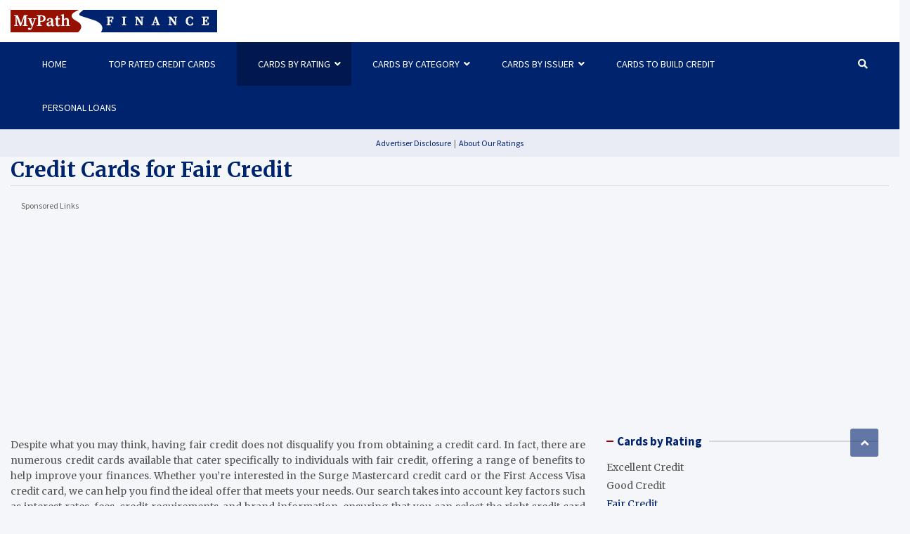

--- FILE ---
content_type: text/html; charset=UTF-8
request_url: https://mypathfinance.com/card-ratings/fair-credit/
body_size: 24626
content:
<!doctype html>
<html lang="en-US">
<head>
	<meta charset="UTF-8">
	<meta name="viewport" content="width=device-width, initial-scale=1">
	<link rel="profile" href="https://gmpg.org/xfn/11">

	<title>Fair Credit &#8211; MyPath Finance</title>
<meta name='robots' content='max-image-preview:large' />
<link rel='dns-prefetch' href='//fonts.googleapis.com' />
<link rel="alternate" type="application/rss+xml" title="MyPath Finance &raquo; Feed" href="https://mypathfinance.com/feed/" />
<link rel="alternate" type="application/rss+xml" title="MyPath Finance &raquo; Comments Feed" href="https://mypathfinance.com/comments/feed/" />
<link rel="alternate" type="application/rss+xml" title="MyPath Finance &raquo; Fair Credit Card Ratings Feed" href="https://mypathfinance.com/card-ratings/fair-credit/feed/" />
<style id='wp-img-auto-sizes-contain-inline-css' type='text/css'>
img:is([sizes=auto i],[sizes^="auto," i]){contain-intrinsic-size:3000px 1500px}
/*# sourceURL=wp-img-auto-sizes-contain-inline-css */
</style>
<link rel='stylesheet' id='fpw_styles_css-css' href='https://mypathfinance.com/wp-content/plugins/feature-a-page-widget/css/fpw_styles.css?ver=2.1.0' type='text/css' media='all' />
<style id='wp-emoji-styles-inline-css' type='text/css'>

	img.wp-smiley, img.emoji {
		display: inline !important;
		border: none !important;
		box-shadow: none !important;
		height: 1em !important;
		width: 1em !important;
		margin: 0 0.07em !important;
		vertical-align: -0.1em !important;
		background: none !important;
		padding: 0 !important;
	}
/*# sourceURL=wp-emoji-styles-inline-css */
</style>
<style id='wp-block-library-inline-css' type='text/css'>
:root{--wp-block-synced-color:#7a00df;--wp-block-synced-color--rgb:122,0,223;--wp-bound-block-color:var(--wp-block-synced-color);--wp-editor-canvas-background:#ddd;--wp-admin-theme-color:#007cba;--wp-admin-theme-color--rgb:0,124,186;--wp-admin-theme-color-darker-10:#006ba1;--wp-admin-theme-color-darker-10--rgb:0,107,160.5;--wp-admin-theme-color-darker-20:#005a87;--wp-admin-theme-color-darker-20--rgb:0,90,135;--wp-admin-border-width-focus:2px}@media (min-resolution:192dpi){:root{--wp-admin-border-width-focus:1.5px}}.wp-element-button{cursor:pointer}:root .has-very-light-gray-background-color{background-color:#eee}:root .has-very-dark-gray-background-color{background-color:#313131}:root .has-very-light-gray-color{color:#eee}:root .has-very-dark-gray-color{color:#313131}:root .has-vivid-green-cyan-to-vivid-cyan-blue-gradient-background{background:linear-gradient(135deg,#00d084,#0693e3)}:root .has-purple-crush-gradient-background{background:linear-gradient(135deg,#34e2e4,#4721fb 50%,#ab1dfe)}:root .has-hazy-dawn-gradient-background{background:linear-gradient(135deg,#faaca8,#dad0ec)}:root .has-subdued-olive-gradient-background{background:linear-gradient(135deg,#fafae1,#67a671)}:root .has-atomic-cream-gradient-background{background:linear-gradient(135deg,#fdd79a,#004a59)}:root .has-nightshade-gradient-background{background:linear-gradient(135deg,#330968,#31cdcf)}:root .has-midnight-gradient-background{background:linear-gradient(135deg,#020381,#2874fc)}:root{--wp--preset--font-size--normal:16px;--wp--preset--font-size--huge:42px}.has-regular-font-size{font-size:1em}.has-larger-font-size{font-size:2.625em}.has-normal-font-size{font-size:var(--wp--preset--font-size--normal)}.has-huge-font-size{font-size:var(--wp--preset--font-size--huge)}.has-text-align-center{text-align:center}.has-text-align-left{text-align:left}.has-text-align-right{text-align:right}.has-fit-text{white-space:nowrap!important}#end-resizable-editor-section{display:none}.aligncenter{clear:both}.items-justified-left{justify-content:flex-start}.items-justified-center{justify-content:center}.items-justified-right{justify-content:flex-end}.items-justified-space-between{justify-content:space-between}.screen-reader-text{border:0;clip-path:inset(50%);height:1px;margin:-1px;overflow:hidden;padding:0;position:absolute;width:1px;word-wrap:normal!important}.screen-reader-text:focus{background-color:#ddd;clip-path:none;color:#444;display:block;font-size:1em;height:auto;left:5px;line-height:normal;padding:15px 23px 14px;text-decoration:none;top:5px;width:auto;z-index:100000}html :where(.has-border-color){border-style:solid}html :where([style*=border-top-color]){border-top-style:solid}html :where([style*=border-right-color]){border-right-style:solid}html :where([style*=border-bottom-color]){border-bottom-style:solid}html :where([style*=border-left-color]){border-left-style:solid}html :where([style*=border-width]){border-style:solid}html :where([style*=border-top-width]){border-top-style:solid}html :where([style*=border-right-width]){border-right-style:solid}html :where([style*=border-bottom-width]){border-bottom-style:solid}html :where([style*=border-left-width]){border-left-style:solid}html :where(img[class*=wp-image-]){height:auto;max-width:100%}:where(figure){margin:0 0 1em}html :where(.is-position-sticky){--wp-admin--admin-bar--position-offset:var(--wp-admin--admin-bar--height,0px)}@media screen and (max-width:600px){html :where(.is-position-sticky){--wp-admin--admin-bar--position-offset:0px}}

/*# sourceURL=wp-block-library-inline-css */
</style>
<style id='classic-theme-styles-inline-css' type='text/css'>
/*! This file is auto-generated */
.wp-block-button__link{color:#fff;background-color:#32373c;border-radius:9999px;box-shadow:none;text-decoration:none;padding:calc(.667em + 2px) calc(1.333em + 2px);font-size:1.125em}.wp-block-file__button{background:#32373c;color:#fff;text-decoration:none}
/*# sourceURL=/wp-includes/css/classic-themes.min.css */
</style>
<style id='global-styles-inline-css' type='text/css'>
:root{--wp--preset--aspect-ratio--square: 1;--wp--preset--aspect-ratio--4-3: 4/3;--wp--preset--aspect-ratio--3-4: 3/4;--wp--preset--aspect-ratio--3-2: 3/2;--wp--preset--aspect-ratio--2-3: 2/3;--wp--preset--aspect-ratio--16-9: 16/9;--wp--preset--aspect-ratio--9-16: 9/16;--wp--preset--color--black: #000000;--wp--preset--color--cyan-bluish-gray: #abb8c3;--wp--preset--color--white: #ffffff;--wp--preset--color--pale-pink: #f78da7;--wp--preset--color--vivid-red: #cf2e2e;--wp--preset--color--luminous-vivid-orange: #ff6900;--wp--preset--color--luminous-vivid-amber: #fcb900;--wp--preset--color--light-green-cyan: #7bdcb5;--wp--preset--color--vivid-green-cyan: #00d084;--wp--preset--color--pale-cyan-blue: #8ed1fc;--wp--preset--color--vivid-cyan-blue: #0693e3;--wp--preset--color--vivid-purple: #9b51e0;--wp--preset--gradient--vivid-cyan-blue-to-vivid-purple: linear-gradient(135deg,rgb(6,147,227) 0%,rgb(155,81,224) 100%);--wp--preset--gradient--light-green-cyan-to-vivid-green-cyan: linear-gradient(135deg,rgb(122,220,180) 0%,rgb(0,208,130) 100%);--wp--preset--gradient--luminous-vivid-amber-to-luminous-vivid-orange: linear-gradient(135deg,rgb(252,185,0) 0%,rgb(255,105,0) 100%);--wp--preset--gradient--luminous-vivid-orange-to-vivid-red: linear-gradient(135deg,rgb(255,105,0) 0%,rgb(207,46,46) 100%);--wp--preset--gradient--very-light-gray-to-cyan-bluish-gray: linear-gradient(135deg,rgb(238,238,238) 0%,rgb(169,184,195) 100%);--wp--preset--gradient--cool-to-warm-spectrum: linear-gradient(135deg,rgb(74,234,220) 0%,rgb(151,120,209) 20%,rgb(207,42,186) 40%,rgb(238,44,130) 60%,rgb(251,105,98) 80%,rgb(254,248,76) 100%);--wp--preset--gradient--blush-light-purple: linear-gradient(135deg,rgb(255,206,236) 0%,rgb(152,150,240) 100%);--wp--preset--gradient--blush-bordeaux: linear-gradient(135deg,rgb(254,205,165) 0%,rgb(254,45,45) 50%,rgb(107,0,62) 100%);--wp--preset--gradient--luminous-dusk: linear-gradient(135deg,rgb(255,203,112) 0%,rgb(199,81,192) 50%,rgb(65,88,208) 100%);--wp--preset--gradient--pale-ocean: linear-gradient(135deg,rgb(255,245,203) 0%,rgb(182,227,212) 50%,rgb(51,167,181) 100%);--wp--preset--gradient--electric-grass: linear-gradient(135deg,rgb(202,248,128) 0%,rgb(113,206,126) 100%);--wp--preset--gradient--midnight: linear-gradient(135deg,rgb(2,3,129) 0%,rgb(40,116,252) 100%);--wp--preset--font-size--small: 13px;--wp--preset--font-size--medium: 20px;--wp--preset--font-size--large: 36px;--wp--preset--font-size--x-large: 42px;--wp--preset--spacing--20: 0.44rem;--wp--preset--spacing--30: 0.67rem;--wp--preset--spacing--40: 1rem;--wp--preset--spacing--50: 1.5rem;--wp--preset--spacing--60: 2.25rem;--wp--preset--spacing--70: 3.38rem;--wp--preset--spacing--80: 5.06rem;--wp--preset--shadow--natural: 6px 6px 9px rgba(0, 0, 0, 0.2);--wp--preset--shadow--deep: 12px 12px 50px rgba(0, 0, 0, 0.4);--wp--preset--shadow--sharp: 6px 6px 0px rgba(0, 0, 0, 0.2);--wp--preset--shadow--outlined: 6px 6px 0px -3px rgb(255, 255, 255), 6px 6px rgb(0, 0, 0);--wp--preset--shadow--crisp: 6px 6px 0px rgb(0, 0, 0);}:where(.is-layout-flex){gap: 0.5em;}:where(.is-layout-grid){gap: 0.5em;}body .is-layout-flex{display: flex;}.is-layout-flex{flex-wrap: wrap;align-items: center;}.is-layout-flex > :is(*, div){margin: 0;}body .is-layout-grid{display: grid;}.is-layout-grid > :is(*, div){margin: 0;}:where(.wp-block-columns.is-layout-flex){gap: 2em;}:where(.wp-block-columns.is-layout-grid){gap: 2em;}:where(.wp-block-post-template.is-layout-flex){gap: 1.25em;}:where(.wp-block-post-template.is-layout-grid){gap: 1.25em;}.has-black-color{color: var(--wp--preset--color--black) !important;}.has-cyan-bluish-gray-color{color: var(--wp--preset--color--cyan-bluish-gray) !important;}.has-white-color{color: var(--wp--preset--color--white) !important;}.has-pale-pink-color{color: var(--wp--preset--color--pale-pink) !important;}.has-vivid-red-color{color: var(--wp--preset--color--vivid-red) !important;}.has-luminous-vivid-orange-color{color: var(--wp--preset--color--luminous-vivid-orange) !important;}.has-luminous-vivid-amber-color{color: var(--wp--preset--color--luminous-vivid-amber) !important;}.has-light-green-cyan-color{color: var(--wp--preset--color--light-green-cyan) !important;}.has-vivid-green-cyan-color{color: var(--wp--preset--color--vivid-green-cyan) !important;}.has-pale-cyan-blue-color{color: var(--wp--preset--color--pale-cyan-blue) !important;}.has-vivid-cyan-blue-color{color: var(--wp--preset--color--vivid-cyan-blue) !important;}.has-vivid-purple-color{color: var(--wp--preset--color--vivid-purple) !important;}.has-black-background-color{background-color: var(--wp--preset--color--black) !important;}.has-cyan-bluish-gray-background-color{background-color: var(--wp--preset--color--cyan-bluish-gray) !important;}.has-white-background-color{background-color: var(--wp--preset--color--white) !important;}.has-pale-pink-background-color{background-color: var(--wp--preset--color--pale-pink) !important;}.has-vivid-red-background-color{background-color: var(--wp--preset--color--vivid-red) !important;}.has-luminous-vivid-orange-background-color{background-color: var(--wp--preset--color--luminous-vivid-orange) !important;}.has-luminous-vivid-amber-background-color{background-color: var(--wp--preset--color--luminous-vivid-amber) !important;}.has-light-green-cyan-background-color{background-color: var(--wp--preset--color--light-green-cyan) !important;}.has-vivid-green-cyan-background-color{background-color: var(--wp--preset--color--vivid-green-cyan) !important;}.has-pale-cyan-blue-background-color{background-color: var(--wp--preset--color--pale-cyan-blue) !important;}.has-vivid-cyan-blue-background-color{background-color: var(--wp--preset--color--vivid-cyan-blue) !important;}.has-vivid-purple-background-color{background-color: var(--wp--preset--color--vivid-purple) !important;}.has-black-border-color{border-color: var(--wp--preset--color--black) !important;}.has-cyan-bluish-gray-border-color{border-color: var(--wp--preset--color--cyan-bluish-gray) !important;}.has-white-border-color{border-color: var(--wp--preset--color--white) !important;}.has-pale-pink-border-color{border-color: var(--wp--preset--color--pale-pink) !important;}.has-vivid-red-border-color{border-color: var(--wp--preset--color--vivid-red) !important;}.has-luminous-vivid-orange-border-color{border-color: var(--wp--preset--color--luminous-vivid-orange) !important;}.has-luminous-vivid-amber-border-color{border-color: var(--wp--preset--color--luminous-vivid-amber) !important;}.has-light-green-cyan-border-color{border-color: var(--wp--preset--color--light-green-cyan) !important;}.has-vivid-green-cyan-border-color{border-color: var(--wp--preset--color--vivid-green-cyan) !important;}.has-pale-cyan-blue-border-color{border-color: var(--wp--preset--color--pale-cyan-blue) !important;}.has-vivid-cyan-blue-border-color{border-color: var(--wp--preset--color--vivid-cyan-blue) !important;}.has-vivid-purple-border-color{border-color: var(--wp--preset--color--vivid-purple) !important;}.has-vivid-cyan-blue-to-vivid-purple-gradient-background{background: var(--wp--preset--gradient--vivid-cyan-blue-to-vivid-purple) !important;}.has-light-green-cyan-to-vivid-green-cyan-gradient-background{background: var(--wp--preset--gradient--light-green-cyan-to-vivid-green-cyan) !important;}.has-luminous-vivid-amber-to-luminous-vivid-orange-gradient-background{background: var(--wp--preset--gradient--luminous-vivid-amber-to-luminous-vivid-orange) !important;}.has-luminous-vivid-orange-to-vivid-red-gradient-background{background: var(--wp--preset--gradient--luminous-vivid-orange-to-vivid-red) !important;}.has-very-light-gray-to-cyan-bluish-gray-gradient-background{background: var(--wp--preset--gradient--very-light-gray-to-cyan-bluish-gray) !important;}.has-cool-to-warm-spectrum-gradient-background{background: var(--wp--preset--gradient--cool-to-warm-spectrum) !important;}.has-blush-light-purple-gradient-background{background: var(--wp--preset--gradient--blush-light-purple) !important;}.has-blush-bordeaux-gradient-background{background: var(--wp--preset--gradient--blush-bordeaux) !important;}.has-luminous-dusk-gradient-background{background: var(--wp--preset--gradient--luminous-dusk) !important;}.has-pale-ocean-gradient-background{background: var(--wp--preset--gradient--pale-ocean) !important;}.has-electric-grass-gradient-background{background: var(--wp--preset--gradient--electric-grass) !important;}.has-midnight-gradient-background{background: var(--wp--preset--gradient--midnight) !important;}.has-small-font-size{font-size: var(--wp--preset--font-size--small) !important;}.has-medium-font-size{font-size: var(--wp--preset--font-size--medium) !important;}.has-large-font-size{font-size: var(--wp--preset--font-size--large) !important;}.has-x-large-font-size{font-size: var(--wp--preset--font-size--x-large) !important;}
/*# sourceURL=global-styles-inline-css */
</style>

<link rel='stylesheet' id='categories-images-styles-css' href='https://mypathfinance.com/wp-content/plugins/categories-images/assets/css/zci-styles.css?ver=3.3.1' type='text/css' media='all' />
<link rel='stylesheet' id='contact-form-7-css' href='https://mypathfinance.com/wp-content/plugins/contact-form-7/includes/css/styles.css?ver=6.1.5' type='text/css' media='all' />
<style id='contact-form-7-inline-css' type='text/css'>
.wpcf7 .wpcf7-recaptcha iframe {margin-bottom: 0;}.wpcf7 .wpcf7-recaptcha[data-align="center"] > div {margin: 0 auto;}.wpcf7 .wpcf7-recaptcha[data-align="right"] > div {margin: 0 0 0 auto;}
/*# sourceURL=contact-form-7-inline-css */
</style>
<link rel='stylesheet' id='dashicons-css' href='https://mypathfinance.com/wp-includes/css/dashicons.min.css?ver=6.9.1' type='text/css' media='all' />
<link rel='stylesheet' id='ce_responsive-css' href='https://mypathfinance.com/wp-content/plugins/simple-embed-code/css/video-container.min.css?ver=2.5.1' type='text/css' media='all' />
<link rel='stylesheet' id='cmplz-general-css' href='https://mypathfinance.com/wp-content/plugins/complianz-gdpr-premium-multisite/assets/css/cookieblocker.min.css?ver=1753987073' type='text/css' media='all' />
<link rel='stylesheet' id='bootstrap-style-css' href='https://mypathfinance.com/wp-content/themes/meta-news/assets/library/bootstrap/css/bootstrap.min.css?ver=4.0.0' type='text/css' media='all' />
<link rel='stylesheet' id='font-awesome-style-css' href='https://mypathfinance.com/wp-content/themes/meta-news/assets/library/font-awesome/css/all.min.css?ver=6.9.1' type='text/css' media='all' />
<link rel='stylesheet' id='meta-news-google-fonts-css' href='//fonts.googleapis.com/css2?family=Merriweather:ital,wght@0,300;0,400;0,700;1,300;1,400;1,700&#038;family=Source+Sans+Pro:ital,wght@0,300;0,400;0,700;1,300;1,400;1,700&#038;display=swap' type='text/css' media='all' />
<link rel='stylesheet' id='meta-news-style-css' href='https://mypathfinance.com/wp-content/themes/meta-news/style.css?ver=6.9.1' type='text/css' media='all' />
<link rel='stylesheet' id='custom-style-css' href='https://mypathfinance.com/wp-content/themes/meta-news/assets/css/custom.css?ver=6.9.1' type='text/css' media='all' />
<link rel='stylesheet' id='rich-reviews-css' href='https://mypathfinance.com/wp-content/plugins/rich-reviews/css/rich-reviews.css?ver=6.9.1' type='text/css' media='all' />
<script type="text/javascript" src="https://mypathfinance.com/wp-includes/js/jquery/jquery.min.js?ver=3.7.1" id="jquery-core-js"></script>
<script type="text/javascript" src="https://mypathfinance.com/wp-includes/js/jquery/jquery-migrate.min.js?ver=3.4.1" id="jquery-migrate-js"></script>
<script type="text/javascript" src="https://mypathfinance.com/wp-content/themes/meta-news/assets/js/custom.js?ver=6.9.1" id="custom-js-js"></script>
<script type="text/javascript" id="rich-reviews-js-extra">
/* <![CDATA[ */
var php_vars = {"excerpt_length":"150","maybe_some_other_stuff":"Probably Not"};
var translation = {"read_more":"Read More","less":"Less"};
//# sourceURL=rich-reviews-js-extra
/* ]]> */
</script>
<script type="text/javascript" src="https://mypathfinance.com/wp-content/plugins/rich-reviews/js/rich-reviews.js?ver=6.9.1" id="rich-reviews-js"></script>
<link rel="https://api.w.org/" href="https://mypathfinance.com/wp-json/" /><link rel="alternate" title="JSON" type="application/json" href="https://mypathfinance.com/wp-json/wp/v2/card-ratings/221" /><link rel="EditURI" type="application/rsd+xml" title="RSD" href="https://mypathfinance.com/xmlrpc.php?rsd" />
<meta name="generator" content="WordPress 6.9.1" />
        <noscript>
            <style>
                #the-preloader-element { display: none !important; }
            </style>
        </noscript>
        			<style>.cmplz-hidden {
					display: none !important;
				}</style>
<!-- Meta Pixel Code -->
<script data-service="facebook" data-category="marketing" type="text/plain">
!function(f,b,e,v,n,t,s){if(f.fbq)return;n=f.fbq=function(){n.callMethod?
n.callMethod.apply(n,arguments):n.queue.push(arguments)};if(!f._fbq)f._fbq=n;
n.push=n;n.loaded=!0;n.version='2.0';n.queue=[];t=b.createElement(e);t.async=!0;
t.src=v;s=b.getElementsByTagName(e)[0];s.parentNode.insertBefore(t,s)}(window,
document,'script','https://connect.facebook.net/en_US/fbevents.js');
</script>
<!-- End Meta Pixel Code -->
<script data-service="facebook" data-category="marketing" type="text/plain">var url = window.location.origin + '?ob=open-bridge';
            fbq('set', 'openbridge', '1148494722365025', url);
fbq('init', '1148494722365025', {}, {
    "agent": "wordpress-6.9.1-4.1.5"
})</script><script data-service="facebook" data-category="marketing" type="text/plain">
    fbq('track', 'PageView', []);
  </script>		<style type="text/css">
					.site-title,
			.site-description {
				position: absolute;
				clip: rect(1px, 1px, 1px, 1px);
			}
				</style>
		        <style type="text/css" id="rmwr-dynamic-css">
        .read-link {
            font-weight: normal;
            color: #bababa;
            background: #ffffff;
            padding: 0px;
            border-bottom: 1px solid #000000;
            -webkit-box-shadow: none !important;
            box-shadow: none !important;
            cursor: pointer;
            text-decoration: none;
            display: inline-block;
            border-top: none;
            border-left: none;
            border-right: none;
            transition: color 0.3s ease, background-color 0.3s ease;
        }
        
        .read-link:hover,
        .read-link:focus {
            color: #191919;
            text-decoration: none;
            outline: 2px solid #bababa;
            outline-offset: 2px;
        }
        
        .read-link:focus {
            outline: 2px solid #bababa;
            outline-offset: 2px;
        }
        
        .read_div {
            margin-top: 10px;
        }
        
        .read_div[data-animation="fade"] {
            transition: opacity 0.3s ease;
        }
        
        /* Print optimization (Free feature) */
                @media print {
            .read_div[style*="display: none"] {
                display: block !important;
            }
            .read-link {
                display: none !important;
            }
        }
                </style>
        		<style type="text/css" id="wp-custom-css">
			.navbar-head{
    padding:0px;
}
.navbar-head-inner .site-branding, .navbar-head-inner .navbar-ad-section {
    padding:10px 0px 0px 0px;
}

.navbar-head.navbar-bg-set {
    padding:0px;
}
.navbar-toggler {width:1%;}

@media (max-width: 991px){
.navbar-head-inner .site-branding, .navbar-head-inner .navbar-ad-section {
    padding: 10px 13% 0 13%;
}
}

		</style>
			
	
<script>
document.addEventListener('DOMContentLoaded', function () {
    // Open mobile menu
    const menuToggle = document.querySelector('.menu-toggle');
    const navMenu = document.querySelector('.main-navigation');

    if (menuToggle && navMenu) {
        menuToggle.classList.add('toggled-on');
        navMenu.classList.add('toggled-on');
        navMenu.style.display = 'block';
    }

    // Open all submenus (usually those with children)
    const submenuParents = document.querySelectorAll('.main-navigation li.menu-item-has-children');

    submenuParents.forEach(function (parent) {
        // Add active dropdown class to expand submenus
        parent.classList.add('dropdown-active');

        // Show the submenu (you might need to adjust this based on your theme)
        const submenu = parent.querySelector('.sub-menu');
        if (submenu) {
            submenu.style.display = 'block';
        }
    });
});
</script>



</head>
	

<body data-cmplz=1 class="archive tax-card-ratings term-fair-credit term-221 wp-custom-logo wp-theme-meta-news theme-body hfeed">



<!-- Meta Pixel Code -->
<noscript>
<div class="cmplz-placeholder-parent"><img class="cmplz-placeholder-element cmplz-image" data-category="marketing" data-service="general" data-src-cmplz="https://www.facebook.com/tr?id=1148494722365025&amp;ev=PageView&amp;noscript=1" height="1" width="1" style="display:none" alt="fbpx"
 src="https://mypathfinance.com/wp-content/plugins/complianz-gdpr-premium-multisite/assets/images/placeholders/default-minimal.jpg"  /></div>
</noscript>
<!-- End Meta Pixel Code -->

<div id="page" class="site">
	<a class="skip-link screen-reader-text" href="#content">Skip to content</a>
	
	<header id="masthead" class="site-header">
				<div class="navbar-head" >
			<div class="container">
				<div class="navbar-head-inner">
					<div class="site-branding">
						<a href="https://mypathfinance.com/" class="custom-logo-link" rel="home"><img width="294" height="42" src="https://mypathfinance.com/wp-content/uploads/2022/04/mpf_logo-1.png" class="custom-logo" alt="MyPath Finance" decoding="async" /></a>						<div class="site-title-wrap">
															<h2 class="site-title"><a href="https://mypathfinance.com/" rel="home">MyPath Finance</a></h2>
																<p class="site-description">Discover Financial Independence</p>
													</div><!-- .site-title-wrap -->
					</div><!-- .site-branding .navbar-brand -->
									</div><!-- .row -->
			</div><!-- .container -->
		</div><!-- .navbar-head -->
		<nav class="navbar">
			<div class="container">
				<div class="navigation-icons-wrap">
					<button class="navbar-toggler menu-toggle" type="button" data-toggle="collapse" data-target="#navbarCollapse" aria-controls="navbarCollapse" aria-expanded="false" aria-label="Toggle navigation"></button>
					<a href="#" class="search-modal-toggle" data-toggle="modal" data-target="#search-modal"><i class="fas fa-search"></i></a>
				</div><!-- .navigation-icons-wrap -->
			</div><!-- .container -->
			<div class="navbar-inner">
				<div class="container">
					<div class="navigation-wrap">
						<div class="navbar-main">
							<div class="collapse navbar-collapse" id="navbarCollapse">
								<div id="site-navigation" class="main-navigation nav-uppercase" role="navigation">
									<ul class="nav-menu navbar-nav"><li id="menu-item-46" class="menu-item menu-item-type-post_type menu-item-object-page menu-item-home menu-item-46"><a href="https://mypathfinance.com/">Home</a></li>
<li id="menu-item-1224" class="menu-item menu-item-type-taxonomy menu-item-object-card-ratings menu-item-1224"><a href="https://mypathfinance.com/card-ratings/top-rated-credit-cards/">Top Rated Credit Cards</a></li>
<li id="menu-item-1173" class="menu-item menu-item-type-custom menu-item-object-custom current-menu-ancestor current-menu-parent menu-item-has-children menu-item-1173"><a href="#">Cards by Rating</a>
<ul class="sub-menu">
	<li id="menu-item-1181" class="menu-item menu-item-type-taxonomy menu-item-object-card-ratings menu-item-1181"><a href="https://mypathfinance.com/card-ratings/no-credit/">No Credit</a></li>
	<li id="menu-item-2397" class="menu-item menu-item-type-taxonomy menu-item-object-card-ratings menu-item-2397"><a href="https://mypathfinance.com/card-ratings/new-to-credit/">New to Credit</a></li>
	<li id="menu-item-1180" class="menu-item menu-item-type-taxonomy menu-item-object-card-ratings menu-item-1180"><a href="https://mypathfinance.com/card-ratings/limited-credit/">Limited Credit</a></li>
	<li id="menu-item-1176" class="menu-item menu-item-type-taxonomy menu-item-object-card-ratings menu-item-1176"><a href="https://mypathfinance.com/card-ratings/bad-credit/">Bad Credit</a></li>
	<li id="menu-item-1182" class="menu-item menu-item-type-taxonomy menu-item-object-card-ratings menu-item-1182"><a href="https://mypathfinance.com/card-ratings/poor-credit/">Poor Credit</a></li>
	<li id="menu-item-1178" class="menu-item menu-item-type-taxonomy menu-item-object-card-ratings current-menu-item menu-item-1178"><a href="https://mypathfinance.com/card-ratings/fair-credit/" aria-current="page">Fair Credit</a></li>
	<li id="menu-item-1179" class="menu-item menu-item-type-taxonomy menu-item-object-card-ratings menu-item-1179"><a href="https://mypathfinance.com/card-ratings/good-credit/">Good Credit</a></li>
	<li id="menu-item-1177" class="menu-item menu-item-type-taxonomy menu-item-object-card-ratings menu-item-1177"><a href="https://mypathfinance.com/card-ratings/excellent-credit/">Excellent Credit</a></li>
</ul>
</li>
<li id="menu-item-1174" class="menu-item menu-item-type-custom menu-item-object-custom menu-item-has-children menu-item-1174"><a href="#">Cards by Category</a>
<ul class="sub-menu">
	<li id="menu-item-1183" class="menu-item menu-item-type-taxonomy menu-item-object-card-category menu-item-1183"><a href="https://mypathfinance.com/card-category/build-credit/">Building Credit</a></li>
	<li id="menu-item-1185" class="menu-item menu-item-type-taxonomy menu-item-object-card-category menu-item-1185"><a href="https://mypathfinance.com/card-category/no-credit-check-cards/">No Credit Check</a></li>
	<li id="menu-item-1184" class="menu-item menu-item-type-taxonomy menu-item-object-card-category menu-item-1184"><a href="https://mypathfinance.com/card-category/cash-back-credit-cards/">Cash Back</a></li>
	<li id="menu-item-1187" class="menu-item menu-item-type-taxonomy menu-item-object-card-category menu-item-1187"><a href="https://mypathfinance.com/card-category/rewards-credit-cards/">Rewards</a></li>
	<li id="menu-item-1189" class="menu-item menu-item-type-taxonomy menu-item-object-card-category menu-item-1189"><a href="https://mypathfinance.com/card-category/student-credit-cards/">Student</a></li>
	<li id="menu-item-1186" class="menu-item menu-item-type-taxonomy menu-item-object-card-category menu-item-1186"><a href="https://mypathfinance.com/card-category/prepaid-debit-cards/">Prepaid &amp; Debit</a></li>
	<li id="menu-item-1188" class="menu-item menu-item-type-taxonomy menu-item-object-card-category menu-item-1188"><a href="https://mypathfinance.com/card-category/secured-credit-cards/">Secured</a></li>
</ul>
</li>
<li id="menu-item-1175" class="menu-item menu-item-type-custom menu-item-object-custom menu-item-has-children menu-item-1175"><a href="#">Cards by Issuer</a>
<ul class="sub-menu">
	<li id="menu-item-1191" class="menu-item menu-item-type-taxonomy menu-item-object-card-issuers menu-item-1191"><a href="https://mypathfinance.com/card-issuers/bank-of-missouri/">Bank of Missouri</a></li>
	<li id="menu-item-1192" class="menu-item menu-item-type-taxonomy menu-item-object-card-issuers menu-item-1192"><a href="https://mypathfinance.com/card-issuers/capital-bank/">Capital Bank</a></li>
	<li id="menu-item-1194" class="menu-item menu-item-type-taxonomy menu-item-object-card-issuers menu-item-1194"><a href="https://mypathfinance.com/card-issuers/concora-credit/">Concora Credit</a></li>
	<li id="menu-item-1221" class="menu-item menu-item-type-taxonomy menu-item-object-card-issuers menu-item-1221"><a href="https://mypathfinance.com/card-issuers/chime/">Chime</a></li>
	<li id="menu-item-1195" class="menu-item menu-item-type-taxonomy menu-item-object-card-issuers menu-item-1195"><a href="https://mypathfinance.com/card-issuers/horizon-card-services/">Horizon Card Services</a></li>
	<li id="menu-item-1196" class="menu-item menu-item-type-taxonomy menu-item-object-card-issuers menu-item-1196"><a href="https://mypathfinance.com/card-issuers/indigo/">Indigo</a></li>
	<li id="menu-item-1197" class="menu-item menu-item-type-taxonomy menu-item-object-card-issuers menu-item-1197"><a href="https://mypathfinance.com/card-issuers/merrick-bank/">Merrick Bank</a></li>
	<li id="menu-item-1198" class="menu-item menu-item-type-taxonomy menu-item-object-card-issuers menu-item-1198"><a href="https://mypathfinance.com/card-issuers/milestone/">Milestone</a></li>
	<li id="menu-item-1200" class="menu-item menu-item-type-taxonomy menu-item-object-card-issuers menu-item-1200"><a href="https://mypathfinance.com/card-issuers/netspend/">Netspend</a></li>
	<li id="menu-item-1203" class="menu-item menu-item-type-taxonomy menu-item-object-card-issuers menu-item-1203"><a href="https://mypathfinance.com/card-issuers/premier-bankcard/">PREMIER Bankcard®</a></li>
	<li id="menu-item-1204" class="menu-item menu-item-type-taxonomy menu-item-object-card-issuers menu-item-1204"><a href="https://mypathfinance.com/card-issuers/synovus-bank/">Synovus Bank</a></li>
</ul>
</li>
<li id="menu-item-3420" class="menu-item menu-item-type-taxonomy menu-item-object-card-category menu-item-3420"><a href="https://mypathfinance.com/card-category/build-credit/">Cards to Build Credit</a></li>
<li id="menu-item-2422" class="menu-item menu-item-type-taxonomy menu-item-object-loan-type menu-item-2422"><a href="https://mypathfinance.com/loan-type/personal-loans/">Personal Loans</a></li>
</ul>								</div><!-- #site-navigation .main-navigation -->
							</div><!-- .navbar-collapse -->
						</div><!-- .navbar-main -->
						<div class="navbar-right">
							<div class="navbar-element-item navbar-search">
								<a href="#" class="search-modal-toggle" data-toggle="modal" data-target="#search-modal"><i class="fas fa-search"></i></a>
							</div><!-- .navbar-element-item .navbar-search -->
						</div><!-- .navbar-right -->
					</div><!-- .navigation-wrap -->
				</div><!-- .container -->
			</div><!-- .navbar-inner -->	
		</nav><!-- .navbar -->
			
		    <!-- Modal Links START -->
		    <div class="row" style="background-color:#e9ecf5;">
			<div class="container">
		    <div class="disclosuresheader">
			<a href="#advertiser-disclosure-modal" data-toggle="modal">Advertiser Disclosure</a>&nbsp; | &nbsp;<a href="#about-our-ratings-modal" data-toggle="modal">About Our Ratings</a>
			</div>
			</div>
		    </div>
		    <!-- Modal Links END -->
		
		
		
			</header><!-- #masthead -->
	

	<div id="content" class="site-content mpf-card-taxonomy loan-offer-details-main loan-taxonomy-main mpf-card-taxonomy">
																				
																		
																		
																																							<div class="container">
	
    <div class="row">
        <div class="mpf-title">
            <h2>Credit Cards for Fair Credit</h2>
            <div class="border-totle"></div>
        </div>
    </div>
	
	<!-- Ad Container START -->
	<div class="container" style="text-align:center;margin:-20px 0 30px 0;">
	<div class='code-block code-block-11' style='margin: 8px 0; clear: both;'>
<div class="sponsoredlinks">
Sponsored Links	
</div>
<div class="adcontainer">
<script async src="https://pagead2.googlesyndication.com/pagead/js/adsbygoogle.js?client=ca-pub-9570802169395281"
     crossorigin="anonymous"></script>
<!-- MyPathFinance - Header -->
<ins class="adsbygoogle"
     style="display:block"
     data-ad-client="ca-pub-9570802169395281"
     data-ad-slot="8021655125"
     data-ad-format="auto"
     data-full-width-responsive="true"></ins>
<script>
     (adsbygoogle = window.adsbygoogle || []).push({});
</script>
	
</div></div>
	</div>
	<!-- Ad Container END -->
	
	
    <div class="row justify-content-center site-content-row">
        <div class="col-md-8 content-area sticky-column-bottom">
            <p>Despite what you may think, having fair credit does not disqualify you from obtaining a credit card. In fact, there are numerous credit cards available that cater specifically to individuals with fair credit, offering a range of benefits to help improve your finances. Whether you&#8217;re interested in the Surge Mastercard credit card or the First Access Visa credit card, we can help you find the ideal offer that meets your needs. Our search takes into account key factors such as interest rates, fees, credit requirements, and brand information, ensuring that you can select the right credit card at the appropriate time.</p>
            <div class="column-inner">
                <!-- Featured Partner Start-->
                                <!-- Featued Partner End -->
                
<div class="card-category-list ">
    <div class="card-category-img">
           
						
			                <img class="img-responsive" src="https://mypathfinance.com/wp-content/uploads/2023/02/aspire-1-300x190.png" alt="Aspire® Cash Back Reward Card"/>
                    
        <div class="btn-apply-now-two">
            <a target="_blank" href="https://mypathfinance.com/loading-page/?contant1=https%3A%2F%2Ftrk.leaddemand.com%2Ftracking202%2Fredirect%2Fgo.php%3Facip%3D76709&card_name=Aspire® Cash Back Rewards Mastercard"><img src="https://mypathfinance.com/wp-content/themes/meta-news/images/lock-icon.png"/> &nbsp;APPLY NOW</a>
        </div>
        <div class="btn-credit-score"><a href="/loading-page/?contant1=https://trk.leaddemand.com/tracking202/redirect/go.php?acip=410073&card_name=Smart Credit" target="_blank" rel="noopener noreferrer">Get Your Credit Report</a></div>

<!--
<div class="btn-credit-score"><a href="/loading-page/?contant1=https://trk.leaddemand.com/tracking202/redirect/go.php?acip=98599&card_name=Experian Boost®" target="_blank" rel="noopener noreferrer">Get Free Credit Score</a></div>
-->
        <div class="rating-box">
            <a href="javascript:;"><i class="fas fa-star"></i></a><a href="javascript:;"><i class="fas fa-star"></i></a><a href="javascript:;"><i class="fas fa-star"></i></a><a href="javascript:;"><i class="fas fa-star"></i></a><a href="javascript:;"><i class="fas fa-star"></i></a>         </div>
    </div>
    <div class="card-category-detail">
        <div class="card-category-detail-title">
                        <h2 class="category-title"><a target="_blank" href="https://mypathfinance.com/loading-page/?contant1=https%3A%2F%2Ftrk.leaddemand.com%2Ftracking202%2Fredirect%2Fgo.php%3Facip%3D76709&card_name=Aspire® Cash Back Rewards Mastercard">Aspire® Cash Back Rewards Mastercard</a>
                <p class="call-out-title">Up to $1,000 credit limit subject to credit approval</p>
            </h2>
        </div>
        <ul class="category-list-section">
            <li>
                <b>Card Brand</b> <p>MasterCard</p>
            </li>
            <li>
                <b>Rewards Rate</b> <p>Earn Cash Back Rewards* – 3% on Eligible Gas, Groceries, and Utilities, and 1% on All Other Eligible Purchases</p>
            </li>
            <!--
            <div class="col-md-4 box">
                <p><b>Card Brand</b></p>
            </div>
			-->
            <li>
                <b>Annual Fee</b> <p>$85-$175 first year, $229 thereafter</p>
            </li>
			<li>
                <b>Monthly Fee</b> <p>N/A</p>
            </li>
            <li>
                                <b>Credit Recommended</b><p>Fair</p>
            </li>
            <li>
                <b>Regular Purchase APR</b> <p>36% Fixed</p>
            </li>

            <li>
                <b>Full Details</b> <p><a href="https://mypathfinance.com/card-offer/aspire-cash-back-reward-card/">Card Page</a></p>
            </li>
			
			<li>
						</li>
			
        </ul>
        <div class="card-taxonomy-highlights">
            <h2>Highlights</h2>
            <ul>
<li>Earn Cash Back Rewards* – 3% on Eligible Gas, Groceries, and Utilities, and 1% on All Other Eligible Purchases</li>
<li><u>Up to</u> $1,000 credit limit subject to credit approval</li>
<li>Prequalify** without affecting your credit score</li>
<li>No security deposit</li>
<li>Free Access to your Credit Score†</li>
</ul>
<p>*See Program Terms for important information about the cash back rewards program.</p>
<p>** Prequalify means that you authorize us to make a soft inquiry into your credit history (that will not affect your credit) to create an offer. If you accept an offer a hard inquiry will be made. Final approval is not guaranteed if you do not meet all applicable criteria (including adequate proof of ability to repay). Income verification through access to your bank account information may be required.</p>
<p>† Your credit score will be available in your online account starting 60 days after your account is opened. (Registration required.) The free VantageScore 4.0 credit score provided by TransUnion® is for educational purposes only. This score may not be used by The Bank of Missouri (the issuer of this card) or other creditors to make credit decisions.</p>
            <a class="card-detail-link" href="https://mypathfinance.com/card-offer/aspire-cash-back-reward-card/">Card Details Page</a>
        </div>
    </div>
    <!-- <div class="show-details-box">
        <h2>Highlights</h2>
        <ul>
<li>Earn Cash Back Rewards* – 3% on Eligible Gas, Groceries, and Utilities, and 1% on All Other Eligible Purchases</li>
<li><u>Up to</u> $1,000 credit limit subject to credit approval</li>
<li>Prequalify** without affecting your credit score</li>
<li>No security deposit</li>
<li>Free Access to your Credit Score†</li>
</ul>
<p>*See Program Terms for important information about the cash back rewards program.</p>
<p>** Prequalify means that you authorize us to make a soft inquiry into your credit history (that will not affect your credit) to create an offer. If you accept an offer a hard inquiry will be made. Final approval is not guaranteed if you do not meet all applicable criteria (including adequate proof of ability to repay). Income verification through access to your bank account information may be required.</p>
<p>† Your credit score will be available in your online account starting 60 days after your account is opened. (Registration required.) The free VantageScore 4.0 credit score provided by TransUnion® is for educational purposes only. This score may not be used by The Bank of Missouri (the issuer of this card) or other creditors to make credit decisions.</p>

        <h2>Additional Info</h2>
        <ul>
<li>Simple, Secure Application</li>
<li>No Security Deposit</li>
<li>Free Credit Score</li>
<li><u>Up to</u> 3% Cash Back Rewards*</li>
<li><u>Up to</u> $1,000 Credit Limit</li>
<li>Reported to all 3 Bureaus</li>
<li>Convenient Mobile App</li>
<li>Credit Bureau Reporting</li>
<li>Transaction Alerts</li>
<li>Real-Time Account Notifications</li>
</ul>
<p>*See Program Terms for important information about the cash back rewards program.</p>

        <h2>Specifications</h2>

        <div class="table-responsive">
            <table class="table">
                <tr>
                    <th>Intro (Purchases)</th>
                    <td>n/a</td>
                </tr>
                <tr>
                    <th>Intro (Transfers)</th>
                    <td>n/a</td>
                </tr>
                <tr>
                    <th>Regular APR</th>
                    <td>36% Fixed</td>
                </tr>
                <tr>
                    <th>Annual Fee</th>
                    <td>$85-$175 first year, $229 thereafter</td>
                </tr>
				<tr>
                    <th>Monthly Fee</th>
                    <td>N/A</td>
                </tr>
                <tr>
                    <th>Credit Recommended</th>
                    <td>Fair</td>
                </tr>
				<tr>
                    <th>Rewards Rate</th>
                    <td>Earn Cash Back Rewards* – 3% on Eligible Gas, Groceries, and Utilities, and 1% on All Other Eligible Purchases</td>
                </tr>
                <tr>
                    <th>Cash Advance APR </th>
                    <td>See Terms</td>
                </tr>
                <tr>
                    <th>Cash Advance Fee</th>
                    <td>Either $10 or 5% of the amount of each cash advance, whichever is greater</td>
                </tr>
                <tr>
                    <th>Cash Grace Period</th>
                    <td>n/a</td>
                </tr>
                <tr>
                    <th>Late Payment Fee</th>
                    <td>n/s</td>
                </tr>
                <tr>
                    <th>Overlimit Fee</th>
                    <td>n/a</td>
                </tr>
                <tr>
                    <th>Return Check Fee</th>
                    <td>n/a</td>
                </tr>
                <tr>
                    <th>Foreign Transaction Fee</th>
                    <td>3% of each transaction amount in U.S. dollars</td>
                </tr>
                <tr>
                    <th>Balance Transfer Fee</th>
                    <td>3% of the amount of each transfer</td>
                </tr>
            </table>
        </div>
        <div class="hide-btn">
            <a href="javascript:void(0)" class="hide">Hide Details <i class="fas fa-chevron-up"></i></a>
        </div>
    </div> -->
</div><div class='code-block code-block-12' style='margin: 8px 0; clear: both;'>
<div class="sponsoredlinks">
Sponsored Links	
</div>
<div class="adcontainer">
<script async src="https://pagead2.googlesyndication.com/pagead/js/adsbygoogle.js?client=ca-pub-9570802169395281"
     crossorigin="anonymous"></script>
<!-- MyPathFinance - Header -->
<ins class="adsbygoogle"
     style="display:block"
     data-ad-client="ca-pub-9570802169395281"
     data-ad-slot="8021655125"
     data-ad-format="auto"
     data-full-width-responsive="true"></ins>
<script>
     (adsbygoogle = window.adsbygoogle || []).push({});
</script>
	
</div></div>

<div class="card-category-list active">
    <div class="card-category-img">
           
			            <img class="ribbon-icon" src="https://mypathfinance.com/wp-content/themes/meta-news/images/ribbon-icon.png" alt="Ribbon" />
        			
			                <img class="img-responsive" src="https://mypathfinance.com/wp-content/uploads/2023/11/arro.png" alt="Arro Card - 2626"/>
                    
        <div class="btn-apply-now-two">
            <a target="_blank" href="https://mypathfinance.com/loading-page/?contant1=https%3A%2F%2Ftrk.leaddemand.com%2Ftracking202%2Fredirect%2Fgo.php%3Facip%3D67584&card_name=Arro Card"><img src="https://mypathfinance.com/wp-content/themes/meta-news/images/lock-icon.png"/> &nbsp;APPLY NOW</a>
        </div>
        <div class="btn-credit-score"><a href="/loading-page/?contant1=https://trk.leaddemand.com/tracking202/redirect/go.php?acip=410073&card_name=Smart Credit" target="_blank" rel="noopener noreferrer">Get Your Credit Report</a></div>

<!--
<div class="btn-credit-score"><a href="/loading-page/?contant1=https://trk.leaddemand.com/tracking202/redirect/go.php?acip=98599&card_name=Experian Boost®" target="_blank" rel="noopener noreferrer">Get Free Credit Score</a></div>
-->
        <div class="rating-box">
            <a href="javascript:;"><i class="fas fa-star"></i></a><a href="javascript:;"><i class="fas fa-star"></i></a><a href="javascript:;"><i class="fas fa-star"></i></a><a href="javascript:;"><i class="fas fa-star"></i></a><a href="javascript:;"><i class="fas fa-star"></i></a>         </div>
    </div>
    <div class="card-category-detail">
        <div class="card-category-detail-title">
            			    <h2 class="active-category-title">2026 Top Editor's Choice</h2>
                        <h2 class="category-title"><a target="_blank" href="https://mypathfinance.com/loading-page/?contant1=https%3A%2F%2Ftrk.leaddemand.com%2Ftracking202%2Fredirect%2Fgo.php%3Facip%3D67584&card_name=Arro Card">Arro Card</a>
                <p class="call-out-title">Start with credit limit up to $300, grow to $2,500</p>
            </h2>
        </div>
        <ul class="category-list-section">
            <li>
                <b>Card Brand</b> <p>MasterCard</p>
            </li>
            <li>
                <b>Rewards Rate</b> <p>1% cashback on gas and groceries</p>
            </li>
            <!--
            <div class="col-md-4 box">
                <p><b>Card Brand</b></p>
            </div>
			-->
            <li>
                <b>Annual Fee</b> <p>$60* (*discounted in Year 1 for starting credit lines under $300)</p>
            </li>
			<li>
                <b>Monthly Fee</b> <p>N/A</p>
            </li>
            <li>
                                <b>Credit Recommended</b><p>All Credit Types Accepted</p>
            </li>
            <li>
                <b>Regular Purchase APR</b> <p>24.99%</p>
            </li>

            <li>
                <b>Full Details</b> <p><a href="https://mypathfinance.com/card-offer/arro-card/">Card Page</a></p>
            </li>
			
			<li>
						</li>
			
        </ul>
        <div class="card-taxonomy-highlights">
            <h2>Highlights</h2>
            <ul>
<li class="ai-optimize-16">No hard inquiry to apply.</li>
<li class="ai-optimize-16">Apply in 5 minutes or less.</li>
<li class="ai-optimize-16">Get up to $300 with the unsecured Arro Card. Grow your credit line up to $2,500.</li>
<li class="ai-optimize-16">Earn 1% cash back on gas &amp; groceries, including Walmart and Target</li>
<li class="ai-optimize-16">Instantly increase your credit limit as you master your personal finances in the Arro app.</li>
<li class="ai-optimize-16">Reports to all 3 credit bureaus.</li>
<li class="ai-optimize-16">The Arro Card is issued by Community Federal Savings Bank, member FDIC, pursuant to license by Mastercard International.</li>
</ul>
            <a class="card-detail-link" href="https://mypathfinance.com/card-offer/arro-card/">Card Details Page</a>
        </div>
    </div>
    <!-- <div class="show-details-box">
        <h2>Highlights</h2>
        <ul>
<li class="ai-optimize-16">No hard inquiry to apply.</li>
<li class="ai-optimize-16">Apply in 5 minutes or less.</li>
<li class="ai-optimize-16">Get up to $300 with the unsecured Arro Card. Grow your credit line up to $2,500.</li>
<li class="ai-optimize-16">Earn 1% cash back on gas &amp; groceries, including Walmart and Target</li>
<li class="ai-optimize-16">Instantly increase your credit limit as you master your personal finances in the Arro app.</li>
<li class="ai-optimize-16">Reports to all 3 credit bureaus.</li>
<li class="ai-optimize-16">The Arro Card is issued by Community Federal Savings Bank, member FDIC, pursuant to license by Mastercard International.</li>
</ul>

        <h2>Additional Info</h2>
        <ul>
<li class="ai-optimize-6">Primary Benefit: Build credit while earning rewards</li>
<li class="ai-optimize-6">Rewards Rate: 1% cashback on gas and groceries</li>
<li class="ai-optimize-6">Credit Limit: Start with credit limit up to $300, grow to $2,500</li>
<li class="ai-optimize-6">Regular APR: 24.99%</li>
<li class="ai-optimize-6">Annual Fee: $60* (*discounted in Year 1 for starting credit lines under $300)</li>
<li class="ai-optimize-6">Credit Recommended: All Credit Types Accepted</li>
<li class="ai-optimize-6">Checking Account Required: Yes</li>
<li class="ai-optimize-6">Card Brand: Mastercard®</li>
<li class="ai-optimize-6">Late Payment Fee: Up to $38</li>
<li class="ai-optimize-6">Return Payment Fee: $0</li>
</ul>

        <h2>Specifications</h2>

        <div class="table-responsive">
            <table class="table">
                <tr>
                    <th>Intro (Purchases)</th>
                    <td>n/a</td>
                </tr>
                <tr>
                    <th>Intro (Transfers)</th>
                    <td>n/a</td>
                </tr>
                <tr>
                    <th>Regular APR</th>
                    <td>24.99%</td>
                </tr>
                <tr>
                    <th>Annual Fee</th>
                    <td>$60* (*discounted in Year 1 for starting credit lines under $300)</td>
                </tr>
				<tr>
                    <th>Monthly Fee</th>
                    <td>N/A</td>
                </tr>
                <tr>
                    <th>Credit Recommended</th>
                    <td>All Credit Types Accepted</td>
                </tr>
				<tr>
                    <th>Rewards Rate</th>
                    <td>1% cashback on gas and groceries</td>
                </tr>
                <tr>
                    <th>Cash Advance APR </th>
                    <td>n/a</td>
                </tr>
                <tr>
                    <th>Cash Advance Fee</th>
                    <td>n/a</td>
                </tr>
                <tr>
                    <th>Cash Grace Period</th>
                    <td>n/a</td>
                </tr>
                <tr>
                    <th>Late Payment Fee</th>
                    <td>Up to $38</td>
                </tr>
                <tr>
                    <th>Overlimit Fee</th>
                    <td>n/a</td>
                </tr>
                <tr>
                    <th>Return Check Fee</th>
                    <td>none</td>
                </tr>
                <tr>
                    <th>Foreign Transaction Fee</th>
                    <td>n/a</td>
                </tr>
                <tr>
                    <th>Balance Transfer Fee</th>
                    <td>n/a</td>
                </tr>
            </table>
        </div>
        <div class="hide-btn">
            <a href="javascript:void(0)" class="hide">Hide Details <i class="fas fa-chevron-up"></i></a>
        </div>
    </div> -->
</div>
<div class="card-category-list ">
    <div class="card-category-img">
           
						
			                <img class="img-responsive" src="https://mypathfinance.com/wp-content/uploads/2023/02/imagine-1.png" alt="Imagine Visa"/>
                    
        <div class="btn-apply-now-two">
            <a target="_blank" href="https://mypathfinance.com/loading-page/?contant1=https%3A%2F%2Ftrk.leaddemand.com%2Ftracking202%2Fredirect%2Fgo.php%3Facip%3D27953&card_name=Imagine® Visa® Credit Card"><img src="https://mypathfinance.com/wp-content/themes/meta-news/images/lock-icon.png"/> &nbsp;APPLY NOW</a>
        </div>
        <div class="btn-credit-score"><a href="/loading-page/?contant1=https://trk.leaddemand.com/tracking202/redirect/go.php?acip=410073&card_name=Smart Credit" target="_blank" rel="noopener noreferrer">Get Your Credit Report</a></div>

<!--
<div class="btn-credit-score"><a href="/loading-page/?contant1=https://trk.leaddemand.com/tracking202/redirect/go.php?acip=98599&card_name=Experian Boost®" target="_blank" rel="noopener noreferrer">Get Free Credit Score</a></div>
-->
        <div class="rating-box">
            <a href="javascript:;"><i class="fas fa-star"></i></a><a href="javascript:;"><i class="fas fa-star"></i></a><a href="javascript:;"><i class="fas fa-star"></i></a><a href="javascript:;"><i class="fas fa-star"></i></a><a href="javascript:;"><i class="fas fa-star"></i></a>         </div>
    </div>
    <div class="card-category-detail">
        <div class="card-category-detail-title">
                        <h2 class="category-title"><a target="_blank" href="https://mypathfinance.com/loading-page/?contant1=https%3A%2F%2Ftrk.leaddemand.com%2Ftracking202%2Fredirect%2Fgo.php%3Facip%3D27953&card_name=Imagine® Visa® Credit Card">Imagine® Visa® Credit Card</a>
                <p class="call-out-title"><u>Up to</u> $1,000 credit limit subject to credit approval</p>
            </h2>
        </div>
        <ul class="category-list-section">
            <li>
                <b>Card Brand</b> <p>Visa&reg;</p>
            </li>
            <li>
                <b>Rewards Rate</b> <p>Up to 3% Cash Back Rewards; 3% Cash Back Rewards on Gas, Groceries and Utility Bill Payments. 1% Cash Back Rewards on all other eligible purchases.</p>
            </li>
            <!--
            <div class="col-md-4 box">
                <p><b>Card Brand</b></p>
            </div>
			-->
            <li>
                <b>Annual Fee</b> <p>As low as $99</p>
            </li>
			<li>
                <b>Monthly Fee</b> <p>N/A</p>
            </li>
            <li>
                                <b>Credit Recommended</b><p>Fair/Poor</p>
            </li>
            <li>
                <b>Regular Purchase APR</b> <p>36% Fixed</p>
            </li>

            <li>
                <b>Full Details</b> <p><a href="https://mypathfinance.com/card-offer/imagine-visa-credit-card/">Card Page</a></p>
            </li>
			
			<li>
						</li>
			
        </ul>
        <div class="card-taxonomy-highlights">
            <h2>Highlights</h2>
            <ul>
<li>Earn Cash Back Rewards* – 3% on Eligible Gas, Groceries, and Utilities, and 1% on All Other Eligible Purchases</li>
<li><u>Up to</u> $1,000 credit limit subject to credit approval</li>
<li>$0 fraud liability**</li>
<li>No Security Deposit</li>
<li>The Imagine Card is issued by WebBank</li>
<li>Review <a href="https://www.imaginecredit.com/legal/#cardholder-agreement" target="_blank" rel="noopener noreferrer">Cardholder Agreement</a> for rate and fee information</li>
</ul>
<p>*<a href="https://www.imaginecredit.com/legal/#cash-back-rewards-program-terms" target="_blank" rel="noopener noreferrer">See Program Terms</a> for important information about the cash back rewards program.</p>
<p>**Zero liability subject to Visa’s Zero Liability Policy.</p>
            <a class="card-detail-link" href="https://mypathfinance.com/card-offer/imagine-visa-credit-card/">Card Details Page</a>
        </div>
    </div>
    <!-- <div class="show-details-box">
        <h2>Highlights</h2>
        <ul>
<li>Earn Cash Back Rewards* – 3% on Eligible Gas, Groceries, and Utilities, and 1% on All Other Eligible Purchases</li>
<li><u>Up to</u> $1,000 credit limit subject to credit approval</li>
<li>$0 fraud liability**</li>
<li>No Security Deposit</li>
<li>The Imagine Card is issued by WebBank</li>
<li>Review <a href="https://www.imaginecredit.com/legal/#cardholder-agreement" target="_blank" rel="noopener noreferrer">Cardholder Agreement</a> for rate and fee information</li>
</ul>
<p>*<a href="https://www.imaginecredit.com/legal/#cash-back-rewards-program-terms" target="_blank" rel="noopener noreferrer">See Program Terms</a> for important information about the cash back rewards program.</p>
<p>**Zero liability subject to Visa’s Zero Liability Policy.</p>

        <h2>Additional Info</h2>
        <ul>
<li>Rewards Rate: Up to 3% Cash Back Rewards; 3% Cash Back Rewards on Gas, Groceries and Utility Bill Payments. 1% Cash Back Rewards on all other eligible purchases.</li>
<li>Credit Line: Up to $1,000 credit limit subject to credit approval</li>
<li>Annual Fee: As low as $99</li>
<li>Regular APR: 36% Fixed</li>
<li>Credit Recommended: Fair/Poor</li>
<li>Card Brand: Visa®</li>
<li>Foreign Trans Fee: 3% of each transaction amount in U.S. dollars<br />
Cash Advance Fee: Either $5 or 5% of the amount of each cash advance, whichever is greater</li>
<li>Balance Transfer Fee: 3% of the amount of each transfer</li>
<li>Cash Advance APR: 36% Fixed</li>
<li>Balance Transfer APR: 36% Fixed</li>
</ul>

        <h2>Specifications</h2>

        <div class="table-responsive">
            <table class="table">
                <tr>
                    <th>Intro (Purchases)</th>
                    <td>n/a</td>
                </tr>
                <tr>
                    <th>Intro (Transfers)</th>
                    <td>n/a</td>
                </tr>
                <tr>
                    <th>Regular APR</th>
                    <td>36% Fixed</td>
                </tr>
                <tr>
                    <th>Annual Fee</th>
                    <td>As low as $99</td>
                </tr>
				<tr>
                    <th>Monthly Fee</th>
                    <td>N/A</td>
                </tr>
                <tr>
                    <th>Credit Recommended</th>
                    <td>Fair/Poor</td>
                </tr>
				<tr>
                    <th>Rewards Rate</th>
                    <td>Up to 3% Cash Back Rewards; 3% Cash Back Rewards on Gas, Groceries and Utility Bill Payments. 1% Cash Back Rewards on all other eligible purchases.</td>
                </tr>
                <tr>
                    <th>Cash Advance APR </th>
                    <td>n/a</td>
                </tr>
                <tr>
                    <th>Cash Advance Fee</th>
                    <td>Either $5 or 5% of the amount of each cash advance, whichever is greater</td>
                </tr>
                <tr>
                    <th>Cash Grace Period</th>
                    <td>n/a</td>
                </tr>
                <tr>
                    <th>Late Payment Fee</th>
                    <td>n/a</td>
                </tr>
                <tr>
                    <th>Overlimit Fee</th>
                    <td>n/a</td>
                </tr>
                <tr>
                    <th>Return Check Fee</th>
                    <td>n/a</td>
                </tr>
                <tr>
                    <th>Foreign Transaction Fee</th>
                    <td>3% of each transaction amount in U.S. dollars</td>
                </tr>
                <tr>
                    <th>Balance Transfer Fee</th>
                    <td>3% of the amount of each transfer</td>
                </tr>
            </table>
        </div>
        <div class="hide-btn">
            <a href="javascript:void(0)" class="hide">Hide Details <i class="fas fa-chevron-up"></i></a>
        </div>
    </div> -->
</div>
<div class="card-category-list ">
    <div class="card-category-img">
           
						
			                <img class="img-responsive" src="https://mypathfinance.com/wp-content/uploads/2023/02/2673_v2.png" alt="Destiny Mastercard®"/>
                    
        <div class="btn-apply-now-two">
            <a target="_blank" href="https://mypathfinance.com/loading-page/?contant1=https%3A%2F%2Ftrk.leaddemand.com%2Ftracking202%2Fredirect%2Fgo.php%3Facip%3D89168&card_name=Destiny® Mastercard® &#8211; Up to 3% Cashback Rewards"><img src="https://mypathfinance.com/wp-content/themes/meta-news/images/lock-icon.png"/> &nbsp;APPLY NOW</a>
        </div>
        <div class="btn-credit-score"><a href="/loading-page/?contant1=https://trk.leaddemand.com/tracking202/redirect/go.php?acip=410073&card_name=Smart Credit" target="_blank" rel="noopener noreferrer">Get Your Credit Report</a></div>

<!--
<div class="btn-credit-score"><a href="/loading-page/?contant1=https://trk.leaddemand.com/tracking202/redirect/go.php?acip=98599&card_name=Experian Boost®" target="_blank" rel="noopener noreferrer">Get Free Credit Score</a></div>
-->
        <div class="rating-box">
            <a href="javascript:;"><i class="fas fa-star"></i></a><a href="javascript:;"><i class="fas fa-star"></i></a><a href="javascript:;"><i class="fas fa-star"></i></a><a href="javascript:;"><i class="fas fa-star"></i></a><a href="javascript:;"><i class="fas fa-star-half-alt"></i></a>         </div>
    </div>
    <div class="card-category-detail">
        <div class="card-category-detail-title">
                        <h2 class="category-title"><a target="_blank" href="https://mypathfinance.com/loading-page/?contant1=https%3A%2F%2Ftrk.leaddemand.com%2Ftracking202%2Fredirect%2Fgo.php%3Facip%3D89168&card_name=Destiny® Mastercard® &#8211; Up to 3% Cashback Rewards">Destiny® Mastercard® &#8211; Up to 3% Cashback Rewards</a>
                <p class="call-out-title">No security deposit required—get started today!</p>
            </h2>
        </div>
        <ul class="category-list-section">
            <li>
                <b>Card Brand</b> <p>MasterCard</p>
            </li>
            <li>
                <b>Rewards Rate</b> <p>Get 3% Cashback Rewards on your first $5,000 in gas, grocery, restaurant, & mobile phone service purchases and 1% Cashback Rewards on all other purchases</p>
            </li>
            <!--
            <div class="col-md-4 box">
                <p><b>Card Brand</b></p>
            </div>
			-->
            <li>
                <b>Annual Fee</b> <p>$175 the first year; $49 thereafter</p>
            </li>
			<li>
                <b>Monthly Fee</b> <p>$0 the first year (billed $0 each month); $150 annually thereafter (billed $12.50 each month)</p>
            </li>
            <li>
                                <b>Credit Recommended</b><p>Fair</p>
            </li>
            <li>
                <b>Regular Purchase APR</b> <p>35.90%</p>
            </li>

            <li>
                <b>Full Details</b> <p><a href="https://mypathfinance.com/card-offer/destiny-mastercard-cash-back/">Card Page</a></p>
            </li>
			
			<li>
			<a href="https://beemrdwn.com/clk.aspx?l=41368&c=20873" target="_blank">Rates & Fees</a>			</li>
			
        </ul>
        <div class="card-taxonomy-highlights">
            <h2>Highlights</h2>
            <ul>
<li class="ai-optimize-6">A rewards card for people with less-than-perfect credit!</li>
<li class="ai-optimize-6">Fuel your savings! Get 3% Cashback Rewards on your first $5,000 in gas, grocery, restaurant, &amp; mobile phone service purchases!</li>
<li class="ai-optimize-6">A guaranteed $700 credit limit to help you build access to credit, if approved.</li>
<li class="ai-optimize-6">With Cashback Rewards, you get to live like an A-lister.</li>
<li class="ai-optimize-6">Zero Fraud Liability &#8211; Peace of mind that comes with having a Mastercard.</li>
<li class="ai-optimize-6">Join over a million consumers who use the Destiny Mastercard to help build their access to credit.</li>
<li class="ai-optimize-6">No security deposit required—get started today!</li>
</ul>
            <a class="card-detail-link" href="https://mypathfinance.com/card-offer/destiny-mastercard-cash-back/">Card Details Page</a>
        </div>
    </div>
    <!-- <div class="show-details-box">
        <h2>Highlights</h2>
        <ul>
<li class="ai-optimize-6">A rewards card for people with less-than-perfect credit!</li>
<li class="ai-optimize-6">Fuel your savings! Get 3% Cashback Rewards on your first $5,000 in gas, grocery, restaurant, &amp; mobile phone service purchases!</li>
<li class="ai-optimize-6">A guaranteed $700 credit limit to help you build access to credit, if approved.</li>
<li class="ai-optimize-6">With Cashback Rewards, you get to live like an A-lister.</li>
<li class="ai-optimize-6">Zero Fraud Liability &#8211; Peace of mind that comes with having a Mastercard.</li>
<li class="ai-optimize-6">Join over a million consumers who use the Destiny Mastercard to help build their access to credit.</li>
<li class="ai-optimize-6">No security deposit required—get started today!</li>
</ul>

        <h2>Additional Info</h2>
        <ul>
<li class="ai-optimize-14">Credit Limit: $700</li>
<li class="ai-optimize-15">Rewards Rate: Get 3% Cashback Rewards on your first $5,000 in gas, grocery, restaurant, &amp; mobile phone service purchases and 1% Cashback Rewards on all other purchases.</li>
<li class="ai-optimize-16">Regular APR: 35.90%</li>
<li class="ai-optimize-17">Annual Fee: $175 the first year; $49 thereafter</li>
<li class="ai-optimize-17">Monthly Fee: $0 the first year (billed $0 each month); $150 annually thereafter (billed $12.50 each month)</li>
<li class="ai-optimize-18">Cash Advance APR: 35.90%</li>
<li class="ai-optimize-19">Cash Advance Fee: $5 or 5% of the amount of each transaction, whichever is greater (not to exceed $100 )</li>
<li class="ai-optimize-20">Credit Recommended: Fair</li>
<li class="ai-optimize-21">Annual Fee: $175 the first year; $49 thereafter</li>
<li class="ai-optimize-22">Card Brand: Mastercard</li>
<li class="ai-optimize-23">Foreign Trans Fee: 1% of each transaction in U.S. dollars</li>
<li class="ai-optimize-24">Late Payment Fee: Up to $41</li>
<li class="ai-optimize-25">Minimum Credit Score: 500</li>
<li class="ai-optimize-26">Penalty APR: See Terms</li>
</ul>

        <h2>Specifications</h2>

        <div class="table-responsive">
            <table class="table">
                <tr>
                    <th>Intro (Purchases)</th>
                    <td>n/a</td>
                </tr>
                <tr>
                    <th>Intro (Transfers)</th>
                    <td>n/a</td>
                </tr>
                <tr>
                    <th>Regular APR</th>
                    <td>35.90%</td>
                </tr>
                <tr>
                    <th>Annual Fee</th>
                    <td>$175 the first year; $49 thereafter</td>
                </tr>
				<tr>
                    <th>Monthly Fee</th>
                    <td>$0 the first year (billed $0 each month); $150 annually thereafter (billed $12.50 each month)</td>
                </tr>
                <tr>
                    <th>Credit Recommended</th>
                    <td>Fair</td>
                </tr>
				<tr>
                    <th>Rewards Rate</th>
                    <td>Get 3% Cashback Rewards on your first $5,000 in gas, grocery, restaurant, & mobile phone service purchases and 1% Cashback Rewards on all other purchases</td>
                </tr>
                <tr>
                    <th>Cash Advance APR </th>
                    <td>35.90%</td>
                </tr>
                <tr>
                    <th>Cash Advance Fee</th>
                    <td>$5 or 5% of the amount of each transaction, whichever is greater (not to exceed $100 )</td>
                </tr>
                <tr>
                    <th>Cash Grace Period</th>
                    <td>See Terms</td>
                </tr>
                <tr>
                    <th>Late Payment Fee</th>
                    <td>Up to $41</td>
                </tr>
                <tr>
                    <th>Overlimit Fee</th>
                    <td>See Terms</td>
                </tr>
                <tr>
                    <th>Return Check Fee</th>
                    <td>See Terms</td>
                </tr>
                <tr>
                    <th>Foreign Transaction Fee</th>
                    <td>1% of each transaction in U.S. dollars.</td>
                </tr>
                <tr>
                    <th>Balance Transfer Fee</th>
                    <td>See Terms</td>
                </tr>
            </table>
        </div>
        <div class="hide-btn">
            <a href="javascript:void(0)" class="hide">Hide Details <i class="fas fa-chevron-up"></i></a>
        </div>
    </div> -->
</div>
<div class="card-category-list ">
    <div class="card-category-img">
           
						
			                <img class="img-responsive" src="https://mypathfinance.com/wp-content/uploads/2023/02/2672-300x188.png" alt="Milestone® Mastercard®"/>
                    
        <div class="btn-apply-now-two">
            <a target="_blank" href="https://mypathfinance.com/loading-page/?contant1=https%3A%2F%2Ftrk.leaddemand.com%2Ftracking202%2Fredirect%2Fgo.php%3Facip%3D49208&card_name=Milestone® Mastercard® &#8211; 1.5% Cashback Rewards"><img src="https://mypathfinance.com/wp-content/themes/meta-news/images/lock-icon.png"/> &nbsp;APPLY NOW</a>
        </div>
        <div class="btn-credit-score"><a href="/loading-page/?contant1=https://trk.leaddemand.com/tracking202/redirect/go.php?acip=410073&card_name=Smart Credit" target="_blank" rel="noopener noreferrer">Get Your Credit Report</a></div>

<!--
<div class="btn-credit-score"><a href="/loading-page/?contant1=https://trk.leaddemand.com/tracking202/redirect/go.php?acip=98599&card_name=Experian Boost®" target="_blank" rel="noopener noreferrer">Get Free Credit Score</a></div>
-->
        <div class="rating-box">
            <a href="javascript:;"><i class="fas fa-star"></i></a><a href="javascript:;"><i class="fas fa-star"></i></a><a href="javascript:;"><i class="fas fa-star"></i></a><a href="javascript:;"><i class="fas fa-star"></i></a><a href="javascript:;"><i class="fas fa-star-half-alt"></i></a>         </div>
    </div>
    <div class="card-category-detail">
        <div class="card-category-detail-title">
                        <h2 class="category-title"><a target="_blank" href="https://mypathfinance.com/loading-page/?contant1=https%3A%2F%2Ftrk.leaddemand.com%2Ftracking202%2Fredirect%2Fgo.php%3Facip%3D49208&card_name=Milestone® Mastercard® &#8211; 1.5% Cashback Rewards">Milestone® Mastercard® &#8211; 1.5% Cashback Rewards</a>
                <p class="call-out-title">Unlimited 1.5% Cashback Rewards earned on every purchase</p>
            </h2>
        </div>
        <ul class="category-list-section">
            <li>
                <b>Card Brand</b> <p>MasterCard</p>
            </li>
            <li>
                <b>Rewards Rate</b> <p>Unlimited 1.5% Cashback Rewards earned on every purchase</p>
            </li>
            <!--
            <div class="col-md-4 box">
                <p><b>Card Brand</b></p>
            </div>
			-->
            <li>
                <b>Annual Fee</b> <p>$175 the first year; $49 thereafter</p>
            </li>
			<li>
                <b>Monthly Fee</b> <p>$0 the first year (billed $0 each month); $150 annually thereafter (billed $12.50 each month)</p>
            </li>
            <li>
                                <b>Credit Recommended</b><p>Fair</p>
            </li>
            <li>
                <b>Regular Purchase APR</b> <p>35.90%</p>
            </li>

            <li>
                <b>Full Details</b> <p><a href="https://mypathfinance.com/card-offer/milestone-mastercard-cash-back/">Card Page</a></p>
            </li>
			
			<li>
			<a href="https://bytemgdd.com/clk.aspx?l=41367&c=20873" target="_blank">Rates & Fees</a>			</li>
			
        </ul>
        <div class="card-taxonomy-highlights">
            <h2>Highlights</h2>
            <ul>
<li class="ai-optimize-6">Turn everyday purchases into 1.5% Cashback Rewards!</li>
<li class="ai-optimize-7">A guaranteed $700 credit limit to help get your financial goals on track, if approved.</li>
<li class="ai-optimize-8">Apply with Confidence! No Impact to your credit score if you cannot be approved. See terms.</li>
<li class="ai-optimize-9">No upfront security deposit required so you can keep more money in your pocket.</li>
<li class="ai-optimize-10">Join over a million consumers who are working on building their access to credit.</li>
<li class="ai-optimize-11">Zero Fraud Liability &#8211; Peace of mind that comes with having a Mastercard.</li>
<li class="ai-optimize-12">A rewards card for people with less than perfect credit!</li>
</ul>
            <a class="card-detail-link" href="https://mypathfinance.com/card-offer/milestone-mastercard-cash-back/">Card Details Page</a>
        </div>
    </div>
    <!-- <div class="show-details-box">
        <h2>Highlights</h2>
        <ul>
<li class="ai-optimize-6">Turn everyday purchases into 1.5% Cashback Rewards!</li>
<li class="ai-optimize-7">A guaranteed $700 credit limit to help get your financial goals on track, if approved.</li>
<li class="ai-optimize-8">Apply with Confidence! No Impact to your credit score if you cannot be approved. See terms.</li>
<li class="ai-optimize-9">No upfront security deposit required so you can keep more money in your pocket.</li>
<li class="ai-optimize-10">Join over a million consumers who are working on building their access to credit.</li>
<li class="ai-optimize-11">Zero Fraud Liability &#8211; Peace of mind that comes with having a Mastercard.</li>
<li class="ai-optimize-12">A rewards card for people with less than perfect credit!</li>
</ul>

        <h2>Additional Info</h2>
        <ul>
<li class="ai-optimize-13">Credit Limit: $700</li>
<li class="ai-optimize-13">Rewards Rate: Unlimited 1.5% Cashback Rewards earned on every purchase.</li>
<li class="ai-optimize-13">Regular APR: 35.90%</li>
<li class="ai-optimize-13">Annual Fee: $175 the first year; $49 thereafter</li>
<li class="ai-optimize-13">Monthly Fee: $0 the first year (billed $0 each month); $150 annually thereafter (billed $12.50 each month)</li>
<li class="ai-optimize-13">Cash Advance APR: 35.90%</li>
<li class="ai-optimize-13">Cash Advance Fee: $5 or 5% of the amount of each transaction, whichever is greater (not to exceed $100 )</li>
<li class="ai-optimize-13">Credit Recommended: Fair</li>
<li class="ai-optimize-13">Annual Fee: $175 the first year; $49 thereafter</li>
<li class="ai-optimize-13">Card Brand: Mastercard</li>
<li class="ai-optimize-13">Foreign Trans Fee: 1% of each transaction in U.S. dollars</li>
<li class="ai-optimize-13">Late Payment Fee: Up to $40</li>
<li class="ai-optimize-13">Minimum Credit Score: 500</li>
<li class="ai-optimize-13">Penalty APR: See Terms</li>
</ul>

        <h2>Specifications</h2>

        <div class="table-responsive">
            <table class="table">
                <tr>
                    <th>Intro (Purchases)</th>
                    <td>n/a</td>
                </tr>
                <tr>
                    <th>Intro (Transfers)</th>
                    <td>n/a</td>
                </tr>
                <tr>
                    <th>Regular APR</th>
                    <td>35.90%</td>
                </tr>
                <tr>
                    <th>Annual Fee</th>
                    <td>$175 the first year; $49 thereafter</td>
                </tr>
				<tr>
                    <th>Monthly Fee</th>
                    <td>$0 the first year (billed $0 each month); $150 annually thereafter (billed $12.50 each month)</td>
                </tr>
                <tr>
                    <th>Credit Recommended</th>
                    <td>Fair</td>
                </tr>
				<tr>
                    <th>Rewards Rate</th>
                    <td>Unlimited 1.5% Cashback Rewards earned on every purchase</td>
                </tr>
                <tr>
                    <th>Cash Advance APR </th>
                    <td>See Terms</td>
                </tr>
                <tr>
                    <th>Cash Advance Fee</th>
                    <td>$5 or 5% of the amount of each transaction, whichever is greater (not to exceed $100 )</td>
                </tr>
                <tr>
                    <th>Cash Grace Period</th>
                    <td>See Terms</td>
                </tr>
                <tr>
                    <th>Late Payment Fee</th>
                    <td>Up to $40</td>
                </tr>
                <tr>
                    <th>Overlimit Fee</th>
                    <td>See Terms</td>
                </tr>
                <tr>
                    <th>Return Check Fee</th>
                    <td>See Terms</td>
                </tr>
                <tr>
                    <th>Foreign Transaction Fee</th>
                    <td>1% of each transaction in U.S. dollars</td>
                </tr>
                <tr>
                    <th>Balance Transfer Fee</th>
                    <td>See Terms</td>
                </tr>
            </table>
        </div>
        <div class="hide-btn">
            <a href="javascript:void(0)" class="hide">Hide Details <i class="fas fa-chevron-up"></i></a>
        </div>
    </div> -->
</div>
<div class="card-category-list ">
    <div class="card-category-img">
           
						
			                <img class="img-responsive" src="https://mypathfinance.com/wp-content/uploads/2023/02/fortiva_new-300x197.png" alt="Fortiva® Mastercard® Credit Card"/>
                    
        <div class="btn-apply-now-two">
            <a target="_blank" href="https://mypathfinance.com/loading-page/?contant1=https%3A%2F%2Ftrk.leaddemand.com%2Ftracking202%2Fredirect%2Fgo.php%3Facip%3D36717&card_name=Fortiva® Cash Back Rewards Mastercard"><img src="https://mypathfinance.com/wp-content/themes/meta-news/images/lock-icon.png"/> &nbsp;APPLY NOW</a>
        </div>
        <div class="btn-credit-score"><a href="/loading-page/?contant1=https://trk.leaddemand.com/tracking202/redirect/go.php?acip=410073&card_name=Smart Credit" target="_blank" rel="noopener noreferrer">Get Your Credit Report</a></div>

<!--
<div class="btn-credit-score"><a href="/loading-page/?contant1=https://trk.leaddemand.com/tracking202/redirect/go.php?acip=98599&card_name=Experian Boost®" target="_blank" rel="noopener noreferrer">Get Free Credit Score</a></div>
-->
        <div class="rating-box">
            <a href="javascript:;"><i class="fas fa-star"></i></a><a href="javascript:;"><i class="fas fa-star"></i></a><a href="javascript:;"><i class="fas fa-star"></i></a><a href="javascript:;"><i class="fas fa-star"></i></a><a href="javascript:;"><i class="fas fa-star"></i></a>         </div>
    </div>
    <div class="card-category-detail">
        <div class="card-category-detail-title">
                        <h2 class="category-title"><a target="_blank" href="https://mypathfinance.com/loading-page/?contant1=https%3A%2F%2Ftrk.leaddemand.com%2Ftracking202%2Fredirect%2Fgo.php%3Facip%3D36717&card_name=Fortiva® Cash Back Rewards Mastercard">Fortiva® Cash Back Rewards Mastercard</a>
                <p class="call-out-title"><u>Up to</u> $1,000 Credit Limit</p>
            </h2>
        </div>
        <ul class="category-list-section">
            <li>
                <b>Card Brand</b> <p>MasterCard</p>
            </li>
            <li>
                <b>Rewards Rate</b> <p>Up to 3% Cash Back Rewards; 3% Cash Back Rewards on Gas, Groceries and Utility Bill Payments. 1% Cash Back Rewards on all other eligible purchases.</p>
            </li>
            <!--
            <div class="col-md-4 box">
                <p><b>Card Brand</b></p>
            </div>
			-->
            <li>
                <b>Annual Fee</b> <p>$85-$175 first year, $229 thereafter</p>
            </li>
			<li>
                <b>Monthly Fee</b> <p>N/A</p>
            </li>
            <li>
                                <b>Credit Recommended</b><p>Fair</p>
            </li>
            <li>
                <b>Regular Purchase APR</b> <p>36% Fixed</p>
            </li>

            <li>
                <b>Full Details</b> <p><a href="https://mypathfinance.com/card-offer/fortiva-mastercard-credit-card/">Card Page</a></p>
            </li>
			
			<li>
						</li>
			
        </ul>
        <div class="card-taxonomy-highlights">
            <h2>Highlights</h2>
            <ul>
<li>Earn Cash Back Rewards* – 3% on Eligible Gas, Groceries, and Utilities, and 1% on All Other Eligible Purchases</li>
<li>Use Anywhere Mastercard is Accepted</li>
<li>No Security Deposit</li>
<li>$0 fraud liability**</li>
<li>Free access to your Credit Score†</li>
</ul>
<p>*See Program Terms for important information about the cash back rewards program.</p>
<p>**Fraud liability subject to Mastercard rules.</p>
<p>† Your credit score will be available in your online account starting 60 days after your account is opened. (Registration required.) The free VantageScore 4.0 credit score provided by TransUnion® is for educational purposes only. This score may not be used by The Bank of Missouri (the issuer of this card) or other creditors to make credit decisions.</p>
            <a class="card-detail-link" href="https://mypathfinance.com/card-offer/fortiva-mastercard-credit-card/">Card Details Page</a>
        </div>
    </div>
    <!-- <div class="show-details-box">
        <h2>Highlights</h2>
        <ul>
<li>Earn Cash Back Rewards* – 3% on Eligible Gas, Groceries, and Utilities, and 1% on All Other Eligible Purchases</li>
<li>Use Anywhere Mastercard is Accepted</li>
<li>No Security Deposit</li>
<li>$0 fraud liability**</li>
<li>Free access to your Credit Score†</li>
</ul>
<p>*See Program Terms for important information about the cash back rewards program.</p>
<p>**Fraud liability subject to Mastercard rules.</p>
<p>† Your credit score will be available in your online account starting 60 days after your account is opened. (Registration required.) The free VantageScore 4.0 credit score provided by TransUnion® is for educational purposes only. This score may not be used by The Bank of Missouri (the issuer of this card) or other creditors to make credit decisions.</p>

        <h2>Additional Info</h2>
        <ul>
<li>Simple, Secure Application</li>
<li>No Security Deposit</li>
<li>Free Credit Score</li>
<li><u>Up to</u> 3% Cash Back Rewards*</li>
<li><u>Up to</u> $1,000 Credit Limit</li>
<li>Reported to all 3 Bureaus</li>
<li>Convenient Mobile App</li>
<li>Credit Bureau Reporting</li>
<li>Transaction Alerts</li>
<li>Real-Time Account Notifications</li>
</ul>
<p>*See Program Terms for important information about the cash back rewards program.</p>

        <h2>Specifications</h2>

        <div class="table-responsive">
            <table class="table">
                <tr>
                    <th>Intro (Purchases)</th>
                    <td>n/a</td>
                </tr>
                <tr>
                    <th>Intro (Transfers)</th>
                    <td>n/a</td>
                </tr>
                <tr>
                    <th>Regular APR</th>
                    <td>36% Fixed</td>
                </tr>
                <tr>
                    <th>Annual Fee</th>
                    <td>$85-$175 first year, $229 thereafter</td>
                </tr>
				<tr>
                    <th>Monthly Fee</th>
                    <td>N/A</td>
                </tr>
                <tr>
                    <th>Credit Recommended</th>
                    <td>Fair</td>
                </tr>
				<tr>
                    <th>Rewards Rate</th>
                    <td>Up to 3% Cash Back Rewards; 3% Cash Back Rewards on Gas, Groceries and Utility Bill Payments. 1% Cash Back Rewards on all other eligible purchases.</td>
                </tr>
                <tr>
                    <th>Cash Advance APR </th>
                    <td>n/a</td>
                </tr>
                <tr>
                    <th>Cash Advance Fee</th>
                    <td>Either $10 or 5% of the amount of each cash advance, whichever is greater</td>
                </tr>
                <tr>
                    <th>Cash Grace Period</th>
                    <td>n/a</td>
                </tr>
                <tr>
                    <th>Late Payment Fee</th>
                    <td>n/a</td>
                </tr>
                <tr>
                    <th>Overlimit Fee</th>
                    <td>n/a</td>
                </tr>
                <tr>
                    <th>Return Check Fee</th>
                    <td>n/a</td>
                </tr>
                <tr>
                    <th>Foreign Transaction Fee</th>
                    <td>3% of each transaction amount in U.S. dollars</td>
                </tr>
                <tr>
                    <th>Balance Transfer Fee</th>
                    <td>3% of the amount of each transfer</td>
                </tr>
            </table>
        </div>
        <div class="hide-btn">
            <a href="javascript:void(0)" class="hide">Hide Details <i class="fas fa-chevron-up"></i></a>
        </div>
    </div> -->
</div>
<div class="card-category-list ">
    <div class="card-category-img">
           
						
			                <img class="img-responsive" src="https://mypathfinance.com/wp-content/uploads/2023/02/Premier_Orange_small-300x188.png" alt="PREMIER Bankcard® Mastercard® Credit Card"/>
                    
        <div class="btn-apply-now-two">
            <a target="_blank" href="https://mypathfinance.com/loading-page/?contant1=https%3A%2F%2Ftrk.leaddemand.com%2Ftracking202%2Fredirect%2Fgo.php%3Facip%3D87343&card_name=PREMIER Bankcard® Mastercard® Credit Card"><img src="https://mypathfinance.com/wp-content/themes/meta-news/images/lock-icon.png"/> &nbsp;APPLY NOW</a>
        </div>
        <div class="btn-credit-score"><a href="/loading-page/?contant1=https://trk.leaddemand.com/tracking202/redirect/go.php?acip=410073&card_name=Smart Credit" target="_blank" rel="noopener noreferrer">Get Your Credit Report</a></div>

<!--
<div class="btn-credit-score"><a href="/loading-page/?contant1=https://trk.leaddemand.com/tracking202/redirect/go.php?acip=98599&card_name=Experian Boost®" target="_blank" rel="noopener noreferrer">Get Free Credit Score</a></div>
-->
        <div class="rating-box">
            <a href="javascript:;"><i class="fas fa-star"></i></a><a href="javascript:;"><i class="fas fa-star"></i></a><a href="javascript:;"><i class="fas fa-star"></i></a><a href="javascript:;"><i class="fas fa-star"></i></a><a href="javascript:;"><i class="fas fa-star"></i></a>         </div>
    </div>
    <div class="card-category-detail">
        <div class="card-category-detail-title">
                        <h2 class="category-title"><a target="_blank" href="https://mypathfinance.com/loading-page/?contant1=https%3A%2F%2Ftrk.leaddemand.com%2Ftracking202%2Fredirect%2Fgo.php%3Facip%3D87343&card_name=PREMIER Bankcard® Mastercard® Credit Card">PREMIER Bankcard® Mastercard® Credit Card</a>
                <p class="call-out-title">Start building credit by keeping your balance low and paying all your bills on time each month</p>
            </h2>
        </div>
        <ul class="category-list-section">
            <li>
                <b>Card Brand</b> <p>MasterCard</p>
            </li>
            <li>
                <b>Rewards Rate</b> <p>n/a</p>
            </li>
            <!--
            <div class="col-md-4 box">
                <p><b>Card Brand</b></p>
            </div>
			-->
            <li>
                <b>Annual Fee</b> <p>See Provider Website</p>
            </li>
			<li>
                <b>Monthly Fee</b> <p>N/A</p>
            </li>
            <li>
                                <b>Credit Recommended</b><p>Fair/Poor</p>
            </li>
            <li>
                <b>Regular Purchase APR</b> <p>See Provider Website</p>
            </li>

            <li>
                <b>Full Details</b> <p><a href="https://mypathfinance.com/card-offer/premier-bankcard-mastercard-credit-card-fc/">Card Page</a></p>
            </li>
			
			<li>
						</li>
			
        </ul>
        <div class="card-taxonomy-highlights">
            <h2>Highlights</h2>
            <ul>
<li>PREMIER Bankcard credit cards are for building credit.</li>
<li>Start building credit by keeping your balance low and paying all your bills on time each month.</li>
<li>When you need assistance our award-winning US-based Customer Service agents are there to help.</li>
<li>Credit Limit Increase Eligible after 12 months of consistent responsible account management.</li>
<li>We report monthly to the Consumer Reporting Agencies to help you build your credit.</li>
</ul>
            <a class="card-detail-link" href="https://mypathfinance.com/card-offer/premier-bankcard-mastercard-credit-card-fc/">Card Details Page</a>
        </div>
    </div>
    <!-- <div class="show-details-box">
        <h2>Highlights</h2>
        <ul>
<li>PREMIER Bankcard credit cards are for building credit.</li>
<li>Start building credit by keeping your balance low and paying all your bills on time each month.</li>
<li>When you need assistance our award-winning US-based Customer Service agents are there to help.</li>
<li>Credit Limit Increase Eligible after 12 months of consistent responsible account management.</li>
<li>We report monthly to the Consumer Reporting Agencies to help you build your credit.</li>
</ul>

        <h2>Additional Info</h2>
        <ul>
<li>Checking Account Required: Yes</li>
<li>Reports to Consumer Reporting Agencies: Yes</li>
<li>Card Brand: Mastercard®</li>
<li>Credit Recommended: Fair/Poor</li>
</ul>

        <h2>Specifications</h2>

        <div class="table-responsive">
            <table class="table">
                <tr>
                    <th>Intro (Purchases)</th>
                    <td>n/a</td>
                </tr>
                <tr>
                    <th>Intro (Transfers)</th>
                    <td>n/a</td>
                </tr>
                <tr>
                    <th>Regular APR</th>
                    <td>See Provider Website</td>
                </tr>
                <tr>
                    <th>Annual Fee</th>
                    <td>See Provider Website</td>
                </tr>
				<tr>
                    <th>Monthly Fee</th>
                    <td>N/A</td>
                </tr>
                <tr>
                    <th>Credit Recommended</th>
                    <td>Fair/Poor</td>
                </tr>
				<tr>
                    <th>Rewards Rate</th>
                    <td>n/a</td>
                </tr>
                <tr>
                    <th>Cash Advance APR </th>
                    <td>See Provider Website</td>
                </tr>
                <tr>
                    <th>Cash Advance Fee</th>
                    <td>See Provider Website</td>
                </tr>
                <tr>
                    <th>Cash Grace Period</th>
                    <td>See Provider Website</td>
                </tr>
                <tr>
                    <th>Late Payment Fee</th>
                    <td>See Provider Website</td>
                </tr>
                <tr>
                    <th>Overlimit Fee</th>
                    <td>See Provider Website</td>
                </tr>
                <tr>
                    <th>Return Check Fee</th>
                    <td>See Provider Website</td>
                </tr>
                <tr>
                    <th>Foreign Transaction Fee</th>
                    <td>See Provider Website</td>
                </tr>
                <tr>
                    <th>Balance Transfer Fee</th>
                    <td>See Provider Website</td>
                </tr>
            </table>
        </div>
        <div class="hide-btn">
            <a href="javascript:void(0)" class="hide">Hide Details <i class="fas fa-chevron-up"></i></a>
        </div>
    </div> -->
</div>            </div>
			
        <!-- Ad Container START -->
		<div class="container" style="text-align:center;margin:-20px 0 30px 0;">
		<div class='code-block code-block-10' style='margin: 8px 0; clear: both;'>
<h1 class="entry-title" style="text-align: center; color: #00236e; font-size: 30px; margin: 20px 0 20px 0;">View All Other Cards</h1>

<!-- SCORE START -->
<div class="container">
<div class="row select-credit-score-container">
<div class="col-xs-2 select-credit-score-rating-image"><a href="https://mypathfinance.com/card-ratings/excellent-credit/" onclick="uet_report_conversion(); gtag_report_conversion();"><img src="https://mypathfinance.com/wp-content/uploads/2023/02/gauge_excellentcredit.png" /></a></div>
<div class="col-xs-5 select-credit-score-rating-label">
<h4 style="font-size:18px;line-height:20px;">Excellent Credit</h4>
</div>
<div class="col-xs-5 select-credit-score-rating-button-container" style="padding:0px;"><a class="btn" href="https://mypathfinance.com/card-ratings/excellent-credit/" onclick="uet_report_conversion(); gtag_report_conversion();">See Cards</a></div>
</div>
</div>
<!-- SCORE END -->

<!-- SCORE START -->
<div class="container">
<div class="row select-credit-score-container">
<div class="col-xs-2 select-credit-score-rating-image"><a href="https://mypathfinance.com/card-ratings/good-credit/" onclick="uet_report_conversion(); gtag_report_conversion();"><img src="https://mypathfinance.com/wp-content/uploads/2023/02/gauge_goodcredit.png" /></a></div>
<div class="col-xs-5 select-credit-score-rating-label">
<h4 style="font-size:18px;line-height:20px;">Good Credit</h4>
</div>
<div class="col-xs-5 select-credit-score-rating-button-container"><a class="btn" href="https://mypathfinance.com/card-ratings/good-credit/" onclick="uet_report_conversion(); gtag_report_conversion();">See Cards</a></div>
</div>
</div>
<!-- SCORE END -->

<!-- SCORE START -->
<div class="container">
<div class="row select-credit-score-container">
<div class="col-xs-2 select-credit-score-rating-image"><a href="https://mypathfinance.com/card-ratings/fair-credit/" onclick="uet_report_conversion(); gtag_report_conversion();"><img src="https://mypathfinance.com/wp-content/uploads/2023/02/gauge_faircredit.png" /></a></div>
<div class="col-xs-5 select-credit-score-rating-label">
<h4 style="font-size:18px;line-height:20px;">Fair Credit</h4>
</div>
<div class="col-xs-5 select-credit-score-rating-button-container"><a class="btn" href="https://mypathfinance.com/card-ratings/fair-credit/" onclick="uet_report_conversion(); gtag_report_conversion();">See Cards</a></div>
</div>
</div>
<!-- SCORE END -->


<!-- SCORE START -->
<div class="container">
<div class="row select-credit-score-container">
<div class="col-xs-2 select-credit-score-rating-image"><a href="https://mypathfinance.com/card-ratings/poor-credit/" onclick="uet_report_conversion(); gtag_report_conversion();"><img src="https://mypathfinance.com/wp-content/uploads/2023/02/gauge_poorcredit.png" /></a></div>
<div class="col-xs-5 select-credit-score-rating-label">
<h4 style="font-size:18px;line-height:20px;">Poor Credit</h4>
</div>
<div class="col-xs-5 select-credit-score-rating-button-container"><a class="btn" href="https://mypathfinance.com/card-ratings/poor-credit/" onclick="uet_report_conversion(); gtag_report_conversion();">See Cards</a></div>
</div>
</div>
<!-- SCORE END -->


<!-- SCORE START -->
<div class="container">
<div class="row select-credit-score-container">
<div class="col-xs-2 select-credit-score-rating-image"><a href="https://mypathfinance.com/card-ratings/bad-credit/" onclick="uet_report_conversion(); gtag_report_conversion();"><img src="https://mypathfinance.com/wp-content/uploads/2023/02/gauge_badcredit.png" /></a></div>
<div class="col-xs-5 select-credit-score-rating-label">
<h4 style="font-size:18px;line-height:20px;">Bad Credit</h4>
</div>
<div class="col-xs-5 select-credit-score-rating-button-container"><a class="btn" href="https://mypathfinance.com/card-ratings/bad-credit/" onclick="uet_report_conversion(); gtag_report_conversion();">See Cards</a></div>
</div>
</div>
<!-- SCORE END -->

<!-- SCORE START -->
<div class="container">
<div class="row select-credit-score-container">
<div class="col-xs-2 select-credit-score-rating-image"><a href="https://mypathfinance.com/card-ratings/limited-credit/" onclick="uet_report_conversion(); gtag_report_conversion();"><img src="https://mypathfinance.com/wp-content/uploads/2023/02/guage_limitedcredit.png" /></a></div>
<div class="col-xs-5 select-credit-score-rating-label">
<h4 style="font-size:18px;line-height:20px;">Limited Credit</h4>
</div>
<div class="col-xs-5 select-credit-score-rating-button-container"><a class="btn" href="https://mypathfinance.com/card-ratings/limited-credit/" onclick="uet_report_conversion(); gtag_report_conversion();">See Cards</a></div>
</div>
</div>
<!-- SCORE END -->


<!-- SCORE START -->
<div class="container">
<div class="row select-credit-score-container">
<div class="col-xs-2 select-credit-score-rating-image"><a href="https://mypathfinance.com/card-ratings/no-credit/" onclick="uet_report_conversion(); gtag_report_conversion();"><img src="https://mypathfinance.com/wp-content/uploads/2023/02/guage_nocredit.png" /></a></div>
<div class="col-xs-5 select-credit-score-rating-label">
<h4 style="font-size:18px;line-height:20px;">No Credit</h4>
</div>
<div class="col-xs-5 select-credit-score-rating-button-container"><a class="btn" href="https://mypathfinance.com/card-ratings/no-credit/" onclick="uet_report_conversion(); gtag_report_conversion();">See Cards</a></div>
</div>
</div>
<!-- SCORE END --></div>
		</div>
		<!-- Ad Container END -->
			
		</div>
        
<aside id="secondary" class="col-lg-4 widget-area sticky-column-bottom" role="complementary">
	<div class="column-inner">
		<div id="nav_menu-11" class="widget widget_nav_menu"><h3 class="widget-title"><span>Cards by Rating</span></h3><div class="menu-card-ratings-container"><ul id="menu-card-ratings" class="menu"><li id="menu-item-1159" class="menu-item menu-item-type-taxonomy menu-item-object-card-ratings menu-item-1159"><a href="https://mypathfinance.com/card-ratings/excellent-credit/">Excellent Credit</a></li>
<li id="menu-item-1161" class="menu-item menu-item-type-taxonomy menu-item-object-card-ratings menu-item-1161"><a href="https://mypathfinance.com/card-ratings/good-credit/">Good Credit</a></li>
<li id="menu-item-1160" class="menu-item menu-item-type-taxonomy menu-item-object-card-ratings current-menu-item menu-item-1160"><a href="https://mypathfinance.com/card-ratings/fair-credit/" aria-current="page">Fair Credit</a></li>
<li id="menu-item-1164" class="menu-item menu-item-type-taxonomy menu-item-object-card-ratings menu-item-1164"><a href="https://mypathfinance.com/card-ratings/poor-credit/">Poor Credit</a></li>
<li id="menu-item-1158" class="menu-item menu-item-type-taxonomy menu-item-object-card-ratings menu-item-1158"><a href="https://mypathfinance.com/card-ratings/bad-credit/">Bad Credit</a></li>
<li id="menu-item-1162" class="menu-item menu-item-type-taxonomy menu-item-object-card-ratings menu-item-1162"><a href="https://mypathfinance.com/card-ratings/limited-credit/">Limited Credit</a></li>
<li id="menu-item-1163" class="menu-item menu-item-type-taxonomy menu-item-object-card-ratings menu-item-1163"><a href="https://mypathfinance.com/card-ratings/no-credit/">No Credit</a></li>
</ul></div></div><div id="nav_menu-12" class="widget widget_nav_menu"><h3 class="widget-title"><span>Cards by Category</span></h3><div class="menu-card-categories-container"><ul id="menu-card-categories" class="menu"><li id="menu-item-1145" class="menu-item menu-item-type-taxonomy menu-item-object-card-category menu-item-1145"><a href="https://mypathfinance.com/card-category/cash-back-credit-cards/">Cash Back</a></li>
<li id="menu-item-1148" class="menu-item menu-item-type-taxonomy menu-item-object-card-category menu-item-1148"><a href="https://mypathfinance.com/card-category/rewards-credit-cards/">Rewards</a></li>
<li id="menu-item-1150" class="menu-item menu-item-type-taxonomy menu-item-object-card-category menu-item-1150"><a href="https://mypathfinance.com/card-category/student-credit-cards/">Student</a></li>
<li id="menu-item-1147" class="menu-item menu-item-type-taxonomy menu-item-object-card-category menu-item-1147"><a href="https://mypathfinance.com/card-category/prepaid-debit-cards/">Prepaid &amp; Debit</a></li>
<li id="menu-item-1223" class="menu-item menu-item-type-taxonomy menu-item-object-card-category menu-item-1223"><a href="https://mypathfinance.com/card-category/buy-now-pay-later/">Buy Now, Pay Later</a></li>
<li id="menu-item-1149" class="menu-item menu-item-type-taxonomy menu-item-object-card-category menu-item-1149"><a href="https://mypathfinance.com/card-category/secured-credit-cards/">Secured</a></li>
<li id="menu-item-1146" class="menu-item menu-item-type-taxonomy menu-item-object-card-category menu-item-1146"><a href="https://mypathfinance.com/card-category/no-credit-check-cards/">No Credit Check</a></li>
<li id="menu-item-1144" class="menu-item menu-item-type-taxonomy menu-item-object-card-category menu-item-1144"><a href="https://mypathfinance.com/card-category/build-credit/">Building Credit</a></li>
</ul></div></div><div id="fpw_widget-2" class="widget widget_fpw_widget">
<article class="fpw-clearfix fpw-layout-big">

	<a href="https://mypathfinance.com/credit-spotlight-current-build-visa-credit-card/" class="fpw-featured-link">
		<div class="fpw-featured-image">
			<img width="400" height="225" src="https://mypathfinance.com/wp-content/uploads/2024/02/maxresdefault-400x225.jpg" class="attachment-fpw_big size-fpw_big wp-post-image" alt="Current Build Visa® Credit Card" decoding="async" loading="lazy" srcset="https://mypathfinance.com/wp-content/uploads/2024/02/maxresdefault-400x225.jpg 400w, https://mypathfinance.com/wp-content/uploads/2024/02/maxresdefault-300x169.jpg 300w, https://mypathfinance.com/wp-content/uploads/2024/02/maxresdefault-1024x576.jpg 1024w, https://mypathfinance.com/wp-content/uploads/2024/02/maxresdefault-768x432.jpg 768w, https://mypathfinance.com/wp-content/uploads/2024/02/maxresdefault.jpg 1280w" sizes="auto, (max-width: 400px) 100vw, 400px" />		</div>
		<h3 class="fpw-page-title">Credit Spotlight: Current Build Visa® Credit Card</h3>
	</a>	

	<div class="fpw-excerpt">
		<p>The Current Build Visa® Credit Card has quickly gained a reputation as a trusted tool for credit building. With its user-friendly interface and comprehensive features, it provides individuals with limited or no credit history a reliable means to begin their credit journey. </p>
	</div>

</article></div><div id="fpw_widget-3" class="widget widget_fpw_widget">
<article class="fpw-clearfix fpw-layout-big">

	<a href="https://mypathfinance.com/product-spotlight-klover/" class="fpw-featured-link">
		<div class="fpw-featured-image">
			<img width="400" height="210" src="https://mypathfinance.com/wp-content/uploads/2025/03/6377c260ba0f53865e70c189_Website-Open-Graph-400x210.png" class="attachment-fpw_big size-fpw_big wp-post-image" alt="Klover" decoding="async" loading="lazy" srcset="https://mypathfinance.com/wp-content/uploads/2025/03/6377c260ba0f53865e70c189_Website-Open-Graph-400x210.png 400w, https://mypathfinance.com/wp-content/uploads/2025/03/6377c260ba0f53865e70c189_Website-Open-Graph-300x158.png 300w, https://mypathfinance.com/wp-content/uploads/2025/03/6377c260ba0f53865e70c189_Website-Open-Graph-1024x538.png 1024w, https://mypathfinance.com/wp-content/uploads/2025/03/6377c260ba0f53865e70c189_Website-Open-Graph-768x403.png 768w, https://mypathfinance.com/wp-content/uploads/2025/03/6377c260ba0f53865e70c189_Website-Open-Graph.png 1200w" sizes="auto, (max-width: 400px) 100vw, 400px" />		</div>
		<h3 class="fpw-page-title">Product Spotlight : Klover</h3>
	</a>	

	<div class="fpw-excerpt">
		<p>In today’s fast-paced world, managing finances effectively is more crucial than ever. With the rising cost of living, unexpected expenses can put anyone in a tight financial spot. That’s where Klover – Cash Advance &#038; Budget Tools for Everyone comes in as a game-changing financial app&#8230;</p>
	</div>

</article></div><div id="fpw_widget-4" class="widget widget_fpw_widget"></div><div id="meta_news_horizontal_vertical_posts-6" class="widget meta-news-widget-horizontal-vertical-posts">			<h3 class="widget-title"><span>				<a href="https://mypathfinance.com/category/credit-cards/">Recent Posts</a>
			</span></h3>			<div class="row post-vertical">
				<div class="col-md-6 first-col">
															<div class="post-boxed main-post">
													<div class="post-img-wrap">
								<a href="https://mypathfinance.com/prepaid-card-vs-debit-card-understanding-the-differences/" class="a-post-img">
									<img class="post-img" src="https://mypathfinance.com/wp-content/uploads/2024/09/prepaid-card-vs-debit-card-understanding-the-key-differences-and-popular-options.png" alt="">
								</a>
							</div>
												<div class="post-content">
															<div class="entry-meta category-meta">
									<div class="cat-links"><a href="https://mypathfinance.com/category/credit-cards/" rel="category tag">Credit Cards</a></div>
								</div><!-- .entry-meta -->
														<h3 class="entry-title"><a href="https://mypathfinance.com/prepaid-card-vs-debit-card-understanding-the-differences/">Prepaid Card vs. Debit Card: Understanding the Differences</a></h3>															<div class="entry-meta">
									<div class="date"><a href="https://mypathfinance.com/prepaid-card-vs-debit-card-understanding-the-differences/" title="Prepaid Card vs. Debit Card: Understanding the Differences"></a> </div> <div class="by-author vcard author"><a href="https://mypathfinance.com/author/financeadministration/">financeadministration</a> </div>								</div>
														<div class="entry-content">
								<p>When it comes to managing your money, both prepaid cards and debit cards offer convenient ways to make purchases and access cash. However, they are not the same. Each card&hellip; </p>
																	<a href="https://mypathfinance.com/prepaid-card-vs-debit-card-understanding-the-differences/" class="btn-read-more">
										Continue Reading										<span class="read-more-icon">
											<svg x="0px" y="0px" viewBox="0 0 476.213 476.213" style="enable-background:new 0 0 476.213 476.213;" xml:space="preserve">
												<polygon points="345.606,107.5 324.394,128.713 418.787,223.107 0,223.107 0,253.107 418.787,253.107 324.394,347.5 345.606,368.713 476.213,238.106 "/>
											</svg>
										</span>
									</a>
															</div><!-- .entry-content -->
						</div>
					</div><!-- post-boxed -->
				</div>
				<div class="col-md-6 second-col">
																	<div class="post-boxed inlined">
																	<div class="post-img-wrap">
										<a href="https://mypathfinance.com/understanding-travel-credit-cards-benefits-and-how-they-work/" class="a-post-img">
											<img class="post-img" src="https://mypathfinance.com/wp-content/uploads/2024/07/understanding-travel-credit-cards-benefits-and-how-they-work-300x171.png" alt="">
										</a>
									</div>
																<div class="post-content">
																			<div class="entry-meta category-meta">
											<div class="cat-links"><a href="https://mypathfinance.com/category/credit-cards/" rel="category tag">Credit Cards</a></div>
										</div><!-- .entry-meta -->
																		<h3 class="entry-title"><a href="https://mypathfinance.com/understanding-travel-credit-cards-benefits-and-how-they-work/">Understanding Travel Credit Cards: Benefits and How They Work</a></h3>																			<div class="entry-meta">
											<div class="date"><a href="https://mypathfinance.com/understanding-travel-credit-cards-benefits-and-how-they-work/" title="Understanding Travel Credit Cards: Benefits and How They Work"></a> </div> <div class="by-author vcard author"><a href="https://mypathfinance.com/author/financeadministration/">financeadministration</a> </div>										</div>
																	</div>
							</div><!-- .post-boxed -->
																			<div class="post-boxed inlined">
																	<div class="post-img-wrap">
										<a href="https://mypathfinance.com/unlock-maximum-cash-back-benefits-with-your-credit-card/" class="a-post-img">
											<img class="post-img" src="https://mypathfinance.com/wp-content/uploads/2024/07/unlock-maximum-cash-back-benefits-with-your-credit-card-300x171.png" alt="">
										</a>
									</div>
																<div class="post-content">
																			<div class="entry-meta category-meta">
											<div class="cat-links"><a href="https://mypathfinance.com/category/credit-cards/" rel="category tag">Credit Cards</a></div>
										</div><!-- .entry-meta -->
																		<h3 class="entry-title"><a href="https://mypathfinance.com/unlock-maximum-cash-back-benefits-with-your-credit-card/">Unlock Maximum Cash Back Benefits with Your Credit Card</a></h3>																			<div class="entry-meta">
											<div class="date"><a href="https://mypathfinance.com/unlock-maximum-cash-back-benefits-with-your-credit-card/" title="Unlock Maximum Cash Back Benefits with Your Credit Card"></a> </div> <div class="by-author vcard author"><a href="https://mypathfinance.com/author/financeadministration/">financeadministration</a> </div>										</div>
																	</div>
							</div><!-- .post-boxed -->
																			<div class="post-boxed inlined">
																	<div class="post-img-wrap">
										<a href="https://mypathfinance.com/top-10-credit-cards-offering-essential-travel-insurance/" class="a-post-img">
											<img class="post-img" src="https://mypathfinance.com/wp-content/uploads/2024/07/top-10-credit-cards-offering-essential-travel-insurance-300x171.png" alt="">
										</a>
									</div>
																<div class="post-content">
																			<div class="entry-meta category-meta">
											<div class="cat-links"><a href="https://mypathfinance.com/category/credit-cards/" rel="category tag">Credit Cards</a></div>
										</div><!-- .entry-meta -->
																		<h3 class="entry-title"><a href="https://mypathfinance.com/top-10-credit-cards-offering-essential-travel-insurance/">Top 10 Credit Cards Offering Essential Travel Insurance</a></h3>																			<div class="entry-meta">
											<div class="date"><a href="https://mypathfinance.com/top-10-credit-cards-offering-essential-travel-insurance/" title="Top 10 Credit Cards Offering Essential Travel Insurance"></a> </div> <div class="by-author vcard author"><a href="https://mypathfinance.com/author/financeadministration/">financeadministration</a> </div>										</div>
																	</div>
							</div><!-- .post-boxed -->
																			<div class="post-boxed inlined">
																	<div class="post-img-wrap">
										<a href="https://mypathfinance.com/credit-card-basics-essential-tips-to-protect-your-finances/" class="a-post-img">
											<img class="post-img" src="https://mypathfinance.com/wp-content/uploads/2024/08/credit-card-basics-essential-tips-to-protect-your-finances-300x171.png" alt="">
										</a>
									</div>
																<div class="post-content">
																			<div class="entry-meta category-meta">
											<div class="cat-links"><a href="https://mypathfinance.com/category/credit-cards/" rel="category tag">Credit Cards</a></div>
										</div><!-- .entry-meta -->
																		<h3 class="entry-title"><a href="https://mypathfinance.com/credit-card-basics-essential-tips-to-protect-your-finances/">Credit Card Basics: Essential Tips to Protect Your Finances</a></h3>																			<div class="entry-meta">
											<div class="date"><a href="https://mypathfinance.com/credit-card-basics-essential-tips-to-protect-your-finances/" title="Credit Card Basics: Essential Tips to Protect Your Finances"></a> </div> <div class="by-author vcard author"><a href="https://mypathfinance.com/author/financeadministration/">financeadministration</a> </div>										</div>
																	</div>
							</div><!-- .post-boxed -->
																	</div>
			</div><!-- .row -->

			</div><!-- .widget_featured_post -->	</div><!-- .column-inner -->
</aside><!-- #secondary -->
    </div>
</div>

<!-- About Our Ratings Modal End -->
								</div><!-- row -->
			</div><!-- .container -->
			</div><!-- #content .site-content-->
	<footer id="colophon" class="site-footer" role="contentinfo">
		
					
		
		<div class="row" style="border-top:solid 1px #d9dbe4;background-color:#e9ecf5;margin:20px 0 0 0;">
		<div class="container">
		<div class="disclosuresfooter">
		<p><strong>About Our Ratings<br /></strong>Our organization does not operate as a lending entity, but instead forges alliances with credit card firms and lending institutions that extend credit and loan products to our target audience. The conditions accompanying such offerings, such as interest rates and fees, are determined by the lending parties and are beyond our purview. It is noteworthy that we do not extend credit or loan offers and do not act as a mediator for online loans or lines of credit. Additionally, we do not possess the capacity to make credit determinations. Our website facilitates the transmission of information provided by you to our lending and credit card partners, though this does not assure approval for any loan or credit line. The operator of this website is neither a broker, representative, nor an agent of any lending institution or credit line provider.</p>		<p><strong>Advertiser Disclosure<br /></strong>Our organization has established remunerative relationships with credit card banks and lending partners, in which we receive compensation for every application or endorsement for a loan, credit card, or any other financial product facilitated through our website. Despite these arrangements, we maintain the veracity of all information presented to the best of our knowledge and adopt an impartial stance in its presentation. It is imperative to acknowledge that compensation may have an impact on the evaluation and ranking of financial products featured on our website. Our aim is to furnish our users with a comprehensive compendium, although we acknowledge that our website may not encompass every financial product from every financial institution.</p>		<p><strong>Marketing Disclosure </strong><br />Advertisements offering guaranteed credit lines, approved credit lines and/or credit limits in the range of $500.00-$750.00 are exclusively intended for utilization through various digital retail platforms, including online retail stores, online marketplace websites, and online auction websites. These credit limit offers, as depicted in the advertisements, are contingent upon the approval from the credit institution responsible for issuing the credit card or line of credit. When evaluating the best credit card option for you, there are several critical considerations you must make. Some credit cards feature Annual Percentage Rates (APR) that are imperative to examine before making a final decision to partner with a banking or lending institution. The cost of financing will impact your choice if you anticipate utilizing the credit card for singular purchases or if you plan to carry a monthly balance. If payments are not made by the prescribed due date, financing costs will escalate, and you will be obligated to pay the credit issuer those fees in addition to your current balance. Interest fees can range from as low as 0% to as high as 36% for various periods. It is recommended to thoroughly review the credit card application to gain a complete understanding of the terms and conditions. The information displayed on advertisements is subject to change and may not always be current. However, every effort is made to provide the most up-to-date information. All credit card offers are displayed without a guarantee. To confirm the terms and conditions, click on the "Apply Now" button for more information about the credit offer on a secure page provided by the card issuer(s). Prior to applying for any credit card, it is essential to fully review the terms and conditions.</p>		</div>
		</div>
		</div>
		
		<div class="widget-area">
				<div class="container">
					<div class="row">
						<div class="col-sm-6 col-lg-3">
							<div id="nav_menu-10" class="widget widget_nav_menu"><h3 class="widget-title"><span>CREDIT CARDS BY RATING</span></h3><div class="menu-card-ratings-container"><ul id="menu-card-ratings-1" class="menu"><li class="menu-item menu-item-type-taxonomy menu-item-object-card-ratings menu-item-1159"><a href="https://mypathfinance.com/card-ratings/excellent-credit/">Excellent Credit</a></li>
<li class="menu-item menu-item-type-taxonomy menu-item-object-card-ratings menu-item-1161"><a href="https://mypathfinance.com/card-ratings/good-credit/">Good Credit</a></li>
<li class="menu-item menu-item-type-taxonomy menu-item-object-card-ratings current-menu-item menu-item-1160"><a href="https://mypathfinance.com/card-ratings/fair-credit/" aria-current="page">Fair Credit</a></li>
<li class="menu-item menu-item-type-taxonomy menu-item-object-card-ratings menu-item-1164"><a href="https://mypathfinance.com/card-ratings/poor-credit/">Poor Credit</a></li>
<li class="menu-item menu-item-type-taxonomy menu-item-object-card-ratings menu-item-1158"><a href="https://mypathfinance.com/card-ratings/bad-credit/">Bad Credit</a></li>
<li class="menu-item menu-item-type-taxonomy menu-item-object-card-ratings menu-item-1162"><a href="https://mypathfinance.com/card-ratings/limited-credit/">Limited Credit</a></li>
<li class="menu-item menu-item-type-taxonomy menu-item-object-card-ratings menu-item-1163"><a href="https://mypathfinance.com/card-ratings/no-credit/">No Credit</a></li>
</ul></div></div>						</div><!-- footer sidebar column 1 -->
						<div class="col-sm-6 col-lg-3">
							<div id="nav_menu-7" class="widget widget_nav_menu"><h3 class="widget-title"><span>CREDIT CARD CATEGORIES</span></h3><div class="menu-card-categories-container"><ul id="menu-card-categories-1" class="menu"><li class="menu-item menu-item-type-taxonomy menu-item-object-card-category menu-item-1145"><a href="https://mypathfinance.com/card-category/cash-back-credit-cards/">Cash Back</a></li>
<li class="menu-item menu-item-type-taxonomy menu-item-object-card-category menu-item-1148"><a href="https://mypathfinance.com/card-category/rewards-credit-cards/">Rewards</a></li>
<li class="menu-item menu-item-type-taxonomy menu-item-object-card-category menu-item-1150"><a href="https://mypathfinance.com/card-category/student-credit-cards/">Student</a></li>
<li class="menu-item menu-item-type-taxonomy menu-item-object-card-category menu-item-1147"><a href="https://mypathfinance.com/card-category/prepaid-debit-cards/">Prepaid &amp; Debit</a></li>
<li class="menu-item menu-item-type-taxonomy menu-item-object-card-category menu-item-1223"><a href="https://mypathfinance.com/card-category/buy-now-pay-later/">Buy Now, Pay Later</a></li>
<li class="menu-item menu-item-type-taxonomy menu-item-object-card-category menu-item-1149"><a href="https://mypathfinance.com/card-category/secured-credit-cards/">Secured</a></li>
<li class="menu-item menu-item-type-taxonomy menu-item-object-card-category menu-item-1146"><a href="https://mypathfinance.com/card-category/no-credit-check-cards/">No Credit Check</a></li>
<li class="menu-item menu-item-type-taxonomy menu-item-object-card-category menu-item-1144"><a href="https://mypathfinance.com/card-category/build-credit/">Building Credit</a></li>
</ul></div></div>						</div><!-- footer sidebar column 2 -->
						<div class="col-sm-6 col-lg-3">
							<div id="nav_menu-2" class="widget widget_nav_menu"><h3 class="widget-title"><span>RESOURCES</span></h3><div class="menu-resources-container"><ul id="menu-resources" class="menu"><li id="menu-item-4623" class="menu-item menu-item-type-taxonomy menu-item-object-category menu-item-4623"><a href="https://mypathfinance.com/category/product-spotlight/">Product Spotlight</a></li>
<li id="menu-item-1050" class="menu-item menu-item-type-taxonomy menu-item-object-category menu-item-1050"><a href="https://mypathfinance.com/category/personal-finance/">Personal Finance</a></li>
<li id="menu-item-1059" class="menu-item menu-item-type-taxonomy menu-item-object-category menu-item-1059"><a href="https://mypathfinance.com/category/identity-monitoring/">Identity Monitoring</a></li>
<li id="menu-item-1052" class="menu-item menu-item-type-taxonomy menu-item-object-category menu-item-1052"><a href="https://mypathfinance.com/category/credit-reporting/">Credit Reporting</a></li>
<li id="menu-item-1165" class="menu-item menu-item-type-taxonomy menu-item-object-category menu-item-1165"><a href="https://mypathfinance.com/category/credit-cards/">Credit Cards</a></li>
<li id="menu-item-1056" class="menu-item menu-item-type-taxonomy menu-item-object-category menu-item-1056"><a href="https://mypathfinance.com/category/debt-help/">Debt Help</a></li>
<li id="menu-item-1053" class="menu-item menu-item-type-taxonomy menu-item-object-category menu-item-1053"><a href="https://mypathfinance.com/category/banking/">Banking</a></li>
</ul></div></div>						</div><!-- footer sidebar column 3 -->
						<div class="col-sm-6 col-lg-3">
							<div id="nav_menu-6" class="widget widget_nav_menu"><h3 class="widget-title"><span>COMPANY</span></h3><div class="menu-company-container"><ul id="menu-company" class="menu"><li id="menu-item-526" class="menu-item menu-item-type-post_type menu-item-object-page menu-item-privacy-policy menu-item-526"><a rel="privacy-policy" href="https://mypathfinance.com/privacy-policy/">Privacy Policy</a></li>
<li id="menu-item-2091" class="menu-item menu-item-type-post_type menu-item-object-page menu-item-2091"><a href="https://mypathfinance.com/opt-out/">Opt Out</a></li>
<li id="menu-item-527" class="menu-item menu-item-type-post_type menu-item-object-page menu-item-527"><a href="https://mypathfinance.com/terms-of-use/">Terms of Use</a></li>
<li id="menu-item-1002" class="menu-item menu-item-type-post_type menu-item-object-page menu-item-1002"><a href="https://mypathfinance.com/customer-support/">Customer Support</a></li>
<li id="menu-item-530" class="menu-item menu-item-type-post_type menu-item-object-page menu-item-530"><a href="https://mypathfinance.com/site-map/">Site Map</a></li>
<li id="menu-item-533" class="menu-item menu-item-type-post_type menu-item-object-page menu-item-533"><a href="https://mypathfinance.com/about-us/">About Us</a></li>
<li id="menu-item-538" class="menu-item menu-item-type-post_type menu-item-object-page menu-item-538"><a href="https://mypathfinance.com/contact-us/">Contact Us</a></li>
</ul></div></div>						</div><!-- footer sidebar column 4 -->
					</div><!-- .row -->
				</div><!-- .container -->
			</div><!-- .widget-area -->
				<div class="site-info">
			<div class="container">
				<div class="row site-info-row">
					<div class="site-info-main col-lg">
						
						<a href="https://mypathfinance.com"><img src="https://mypathfinance.com/wp-content/uploads/2022/04/mpf_logo-1.png"></a>
						
						<div class="copyright">
							<div class="theme-link">
							Copyright &copy; 2026 <a href="https://mypathfinance.com/" title="MyPath Finance" >MyPath Finance</a>							</div>
							
							<div class="privacy-link"><a class="privacy-policy-link" href="https://mypathfinance.com/privacy-policy/" rel="privacy-policy">Privacy Policy</a></div>							&nbsp;&nbsp;&nbsp; Office: Attn: LeadDemand.com - 3350 Shelby St Suite 200 #1015 Ontario, CA 91764 
						</div><!-- .copyright -->
					</div><!-- .site-info-main -->
									</div><!-- .row -->
			</div><!-- .container -->
		</div><!-- .site-info -->
	</footer><!-- #colophon -->
	<div class="back-to-top"><a title="Go to Top" href="#masthead"></a></div>
</div><!-- #page -->
<div class="modal fade" id="search-modal" tabindex="-1" aria-labelledby="searchModalLabel" aria-hidden="true">
	<button type="button" class="close" data-dismiss="modal" aria-label="Close">
		<span aria-hidden="true">
			<svg x="0px" y="0px" viewBox="0 0 512.001 512.001" style="enable-background:new 0 0 512.001 512.001;">
				<path d="M284.286,256.002L506.143,34.144c7.811-7.811,7.811-20.475,0-28.285c-7.811-7.81-20.475-7.811-28.285,0L256,227.717 L34.143,5.859c-7.811-7.811-20.475-7.811-28.285,0c-7.81,7.811-7.811,20.475,0,28.285l221.857,221.857L5.858,477.859 c-7.811,7.811-7.811,20.475,0,28.285c3.905,3.905,9.024,5.857,14.143,5.857c5.119,0,10.237-1.952,14.143-5.857L256,284.287 l221.857,221.857c3.905,3.905,9.024,5.857,14.143,5.857s10.237-1.952,14.143-5.857c7.811-7.811,7.811-20.475,0-28.285 L284.286,256.002z"/>
			</svg>
		</span>
	</button>
	<div class="modal-dialog">
		<div class="modal-content">
			<div class="modal-body">
				<form action="https://mypathfinance.com/" method="get" class="search-form">
	<label class="assistive-text"> Search </label>
	<div class="input-group">
		<input type="search" value="" placeholder="Search" class="form-control s" name="s">
		<div class="input-group-prepend">
			<button class="btn btn-theme">Search</button>
		</div>
	</div>
</form><!-- .search-form -->
			</div><!-- .modal-body -->
		</div><!-- .modal-content -->
	</div><!-- .modal-dialog -->
</div><!-- .modal .fade #search-modal -->



		<!-- MODAL WINDOW START -->
		
<div id="about-our-ratings-modal" class="modal fade" tabindex="-1">
    <div class="modal-dialog">
        <div class="modal-content">
            <div class="modal-header">
                
                <h4 class="modal-title"> About Our Ratings</h4>
				<button class="close" type="button" data-dismiss="modal">×</button>
            </div>
            <div class="modal-body" style="text-align: justify;"><p><strong>About Our Ratings<br /></strong>Our organization does not operate as a lending entity, but instead forges alliances with credit card firms and lending institutions that extend credit and loan products to our target audience. The conditions accompanying such offerings, such as interest rates and fees, are determined by the lending parties and are beyond our purview. It is noteworthy that we do not extend credit or loan offers and do not act as a mediator for online loans or lines of credit. Additionally, we do not possess the capacity to make credit determinations. Our website facilitates the transmission of information provided by you to our lending and credit card partners, though this does not assure approval for any loan or credit line. The operator of this website is neither a broker, representative, nor an agent of any lending institution or credit line provider.</p></div>
        </div><!-- /.modal-content -->
    </div><!-- /.modal-dialog -->
</div><!-- /.modal -->


<div id="advertiser-disclosure-modal" class="modal fade" tabindex="-1">
    <div class="modal-dialog">
        <div class="modal-content">
            <div class="modal-header">
                <h4 class="modal-title"> Advertiser Disclosure</h4>
				<button class="close" type="button" data-dismiss="modal">×</button>
            </div>
            <div class="modal-body" style="text-align: justify;"><p><strong>Advertiser Disclosure<br /></strong>Our organization has established remunerative relationships with credit card banks and lending partners, in which we receive compensation for every application or endorsement for a loan, credit card, or any other financial product facilitated through our website. Despite these arrangements, we maintain the veracity of all information presented to the best of our knowledge and adopt an impartial stance in its presentation. It is imperative to acknowledge that compensation may have an impact on the evaluation and ranking of financial products featured on our website. Our aim is to furnish our users with a comprehensive compendium, although we acknowledge that our website may not encompass every financial product from every financial institution.</p></div>
        </div><!-- /.modal-content -->
    </div><!-- /.modal-dialog -->
</div><!-- /.modal -->
		
		
		<div id="ccpa" class="modal fade" tabindex="-1">
    <div class="modal-dialog">
        <div class="modal-content">
            <div class="modal-header">
                <h4 class="modal-title">California Privacy Policy</h4>
				<button class="close" type="button" data-dismiss="modal">×</button>
            </div>
            <div class="modal-body"><p>The California Consumer Privacy Act (CCPA), gives residents of the state of California the right to prevent businesses from selling their personal information. We take your privacy very seriously and we support the CCPA by providing residents detailed instructions on opting out. Please follow the link below for more details. 
</p>
<p><a href="https://mypathfinance.com/privacy-policy#donotsell">Do not sell my information</a></p></div>
        </div><!-- /.modal-content -->
    </div><!-- /.modal-dialog -->
</div><!-- /.modal -->
		
		<!-- MODAL WINDOW END -->


<script type="speculationrules">
{"prefetch":[{"source":"document","where":{"and":[{"href_matches":"/*"},{"not":{"href_matches":["/wp-*.php","/wp-admin/*","/wp-content/uploads/*","/wp-content/*","/wp-content/plugins/*","/wp-content/themes/meta-news/*","/*\\?(.+)"]}},{"not":{"selector_matches":"a[rel~=\"nofollow\"]"}},{"not":{"selector_matches":".no-prefetch, .no-prefetch a"}}]},"eagerness":"conservative"}]}
</script>

<!-- Consent Management powered by Complianz | GDPR/CCPA Cookie Consent https://wordpress.org/plugins/complianz-gdpr -->
<div id="cmplz-cookiebanner-container"><div class="cmplz-cookiebanner cmplz-hidden banner-1 banner-a optout cmplz-bottom-left cmplz-categories-type-view-preferences" aria-modal="true" data-nosnippet="true" role="dialog" aria-live="polite" aria-labelledby="cmplz-header-1-optout" aria-describedby="cmplz-message-1-optout">
	<div class="cmplz-header">
		<div class="cmplz-logo"></div>
		<div class="cmplz-title" id="cmplz-header-1-optout">Manage Consent</div>
		<div class="cmplz-close" tabindex="0" role="button" aria-label="Close dialog">
			<svg aria-hidden="true" focusable="false" data-prefix="fas" data-icon="times" class="svg-inline--fa fa-times fa-w-11" role="img" xmlns="http://www.w3.org/2000/svg" viewBox="0 0 352 512"><path fill="currentColor" d="M242.72 256l100.07-100.07c12.28-12.28 12.28-32.19 0-44.48l-22.24-22.24c-12.28-12.28-32.19-12.28-44.48 0L176 189.28 75.93 89.21c-12.28-12.28-32.19-12.28-44.48 0L9.21 111.45c-12.28 12.28-12.28 32.19 0 44.48L109.28 256 9.21 356.07c-12.28 12.28-12.28 32.19 0 44.48l22.24 22.24c12.28 12.28 32.2 12.28 44.48 0L176 322.72l100.07 100.07c12.28 12.28 32.2 12.28 44.48 0l22.24-22.24c12.28-12.28 12.28-32.19 0-44.48L242.72 256z"></path></svg>
		</div>
	</div>

	<div class="cmplz-divider cmplz-divider-header"></div>
	<div class="cmplz-body">
		<div class="cmplz-message" id="cmplz-message-1-optout"><p>By using our website you are consenting to our use of cookies in accordance with our Privacy Policy.</p></div>
		<!-- categories start -->
		<div class="cmplz-categories">
			<details class="cmplz-category cmplz-functional" >
				<summary>
						<span class="cmplz-category-header">
							<span class="cmplz-category-title">Functional</span>
							<span class='cmplz-always-active'>
								<span class="cmplz-banner-checkbox">
									<input type="checkbox"
										   id="cmplz-functional-optout"
										   data-category="cmplz_functional"
										   class="cmplz-consent-checkbox cmplz-functional"
										   size="40"
										   value="1"/>
									<label class="cmplz-label" for="cmplz-functional-optout"><span class="screen-reader-text">Functional</span></label>
								</span>
								Always active							</span>
							<span class="cmplz-icon cmplz-open">
								<svg xmlns="http://www.w3.org/2000/svg" viewBox="0 0 448 512"  height="18" ><path d="M224 416c-8.188 0-16.38-3.125-22.62-9.375l-192-192c-12.5-12.5-12.5-32.75 0-45.25s32.75-12.5 45.25 0L224 338.8l169.4-169.4c12.5-12.5 32.75-12.5 45.25 0s12.5 32.75 0 45.25l-192 192C240.4 412.9 232.2 416 224 416z"/></svg>
							</span>
						</span>
				</summary>
				<div class="cmplz-description">
					<span class="cmplz-description-functional">The technical storage or access is strictly necessary for the legitimate purpose of enabling the use of a specific service explicitly requested by the subscriber or user, or for the sole purpose of carrying out the transmission of a communication over an electronic communications network.</span>
				</div>
			</details>

			<details class="cmplz-category cmplz-preferences" >
				<summary>
						<span class="cmplz-category-header">
							<span class="cmplz-category-title">Preferences</span>
							<span class="cmplz-banner-checkbox">
								<input type="checkbox"
									   id="cmplz-preferences-optout"
									   data-category="cmplz_preferences"
									   class="cmplz-consent-checkbox cmplz-preferences"
									   size="40"
									   value="1"/>
								<label class="cmplz-label" for="cmplz-preferences-optout"><span class="screen-reader-text">Preferences</span></label>
							</span>
							<span class="cmplz-icon cmplz-open">
								<svg xmlns="http://www.w3.org/2000/svg" viewBox="0 0 448 512"  height="18" ><path d="M224 416c-8.188 0-16.38-3.125-22.62-9.375l-192-192c-12.5-12.5-12.5-32.75 0-45.25s32.75-12.5 45.25 0L224 338.8l169.4-169.4c12.5-12.5 32.75-12.5 45.25 0s12.5 32.75 0 45.25l-192 192C240.4 412.9 232.2 416 224 416z"/></svg>
							</span>
						</span>
				</summary>
				<div class="cmplz-description">
					<span class="cmplz-description-preferences">The technical storage or access is necessary for the legitimate purpose of storing preferences that are not requested by the subscriber or user.</span>
				</div>
			</details>

			<details class="cmplz-category cmplz-statistics" >
				<summary>
						<span class="cmplz-category-header">
							<span class="cmplz-category-title">Statistics</span>
							<span class="cmplz-banner-checkbox">
								<input type="checkbox"
									   id="cmplz-statistics-optout"
									   data-category="cmplz_statistics"
									   class="cmplz-consent-checkbox cmplz-statistics"
									   size="40"
									   value="1"/>
								<label class="cmplz-label" for="cmplz-statistics-optout"><span class="screen-reader-text">Statistics</span></label>
							</span>
							<span class="cmplz-icon cmplz-open">
								<svg xmlns="http://www.w3.org/2000/svg" viewBox="0 0 448 512"  height="18" ><path d="M224 416c-8.188 0-16.38-3.125-22.62-9.375l-192-192c-12.5-12.5-12.5-32.75 0-45.25s32.75-12.5 45.25 0L224 338.8l169.4-169.4c12.5-12.5 32.75-12.5 45.25 0s12.5 32.75 0 45.25l-192 192C240.4 412.9 232.2 416 224 416z"/></svg>
							</span>
						</span>
				</summary>
				<div class="cmplz-description">
					<span class="cmplz-description-statistics">The technical storage or access that is used exclusively for statistical purposes.</span>
					<span class="cmplz-description-statistics-anonymous">The technical storage or access that is used exclusively for anonymous statistical purposes. Without a subpoena, voluntary compliance on the part of your Internet Service Provider, or additional records from a third party, information stored or retrieved for this purpose alone cannot usually be used to identify you.</span>
				</div>
			</details>
			<details class="cmplz-category cmplz-marketing" >
				<summary>
						<span class="cmplz-category-header">
							<span class="cmplz-category-title">Marketing</span>
							<span class="cmplz-banner-checkbox">
								<input type="checkbox"
									   id="cmplz-marketing-optout"
									   data-category="cmplz_marketing"
									   class="cmplz-consent-checkbox cmplz-marketing"
									   size="40"
									   value="1"/>
								<label class="cmplz-label" for="cmplz-marketing-optout"><span class="screen-reader-text">Marketing</span></label>
							</span>
							<span class="cmplz-icon cmplz-open">
								<svg xmlns="http://www.w3.org/2000/svg" viewBox="0 0 448 512"  height="18" ><path d="M224 416c-8.188 0-16.38-3.125-22.62-9.375l-192-192c-12.5-12.5-12.5-32.75 0-45.25s32.75-12.5 45.25 0L224 338.8l169.4-169.4c12.5-12.5 32.75-12.5 45.25 0s12.5 32.75 0 45.25l-192 192C240.4 412.9 232.2 416 224 416z"/></svg>
							</span>
						</span>
				</summary>
				<div class="cmplz-description">
					<span class="cmplz-description-marketing">The technical storage or access is required to create user profiles to send advertising, or to track the user on a website or across several websites for similar marketing purposes.</span>
				</div>
			</details>
		</div><!-- categories end -->
			</div>

	<div class="cmplz-links cmplz-information">
		<a class="cmplz-link cmplz-manage-options cookie-statement" href="#" data-relative_url="#cmplz-manage-consent-container">Manage options</a>
		<a class="cmplz-link cmplz-manage-third-parties cookie-statement" href="#" data-relative_url="#cmplz-cookies-overview">Manage services</a>
		<a class="cmplz-link cmplz-manage-vendors tcf cookie-statement" href="#" data-relative_url="#cmplz-tcf-wrapper">Manage {vendor_count} vendors</a>
		<a class="cmplz-link cmplz-external cmplz-read-more-purposes tcf" target="_blank" rel="noopener noreferrer nofollow" href="https://cookiedatabase.org/tcf/purposes/">Read more about these purposes</a>
			</div>

	<div class="cmplz-divider cmplz-footer"></div>

	<div class="cmplz-buttons">
		<button class="cmplz-btn cmplz-accept">Accept</button>
		<button class="cmplz-btn cmplz-deny">Deny</button>
		<button class="cmplz-btn cmplz-view-preferences">View preferences</button>
		<button class="cmplz-btn cmplz-save-preferences">Save preferences</button>
		<a class="cmplz-btn cmplz-manage-options tcf cookie-statement" href="#" data-relative_url="#cmplz-manage-consent-container">View preferences</a>
			</div>

	<div class="cmplz-links cmplz-documents">
		<a class="cmplz-link cookie-statement" href="#" data-relative_url="">{title}</a>
		<a class="cmplz-link privacy-statement" href="#" data-relative_url="">{title}</a>
		<a class="cmplz-link impressum" href="#" data-relative_url="">{title}</a>
			</div>

</div>
</div>
					<div id="cmplz-manage-consent" data-nosnippet="true"><button class="cmplz-btn cmplz-hidden cmplz-manage-consent manage-consent-1">Manage consent</button>

</div>    <!-- Meta Pixel Event Code -->
    <script type='text/javascript'>
        document.addEventListener( 'wpcf7mailsent', function( event ) {
        if( "fb_pxl_code" in event.detail.apiResponse){
            eval(event.detail.apiResponse.fb_pxl_code);
        }
        }, false );
    </script>
    <!-- End Meta Pixel Event Code -->
        <div id='fb-pxl-ajax-code'></div><script type="text/javascript" src="https://mypathfinance.com/wp-includes/js/dist/hooks.min.js?ver=dd5603f07f9220ed27f1" id="wp-hooks-js"></script>
<script type="text/javascript" src="https://mypathfinance.com/wp-includes/js/dist/i18n.min.js?ver=c26c3dc7bed366793375" id="wp-i18n-js"></script>
<script type="text/javascript" id="wp-i18n-js-after">
/* <![CDATA[ */
wp.i18n.setLocaleData( { 'text direction\u0004ltr': [ 'ltr' ] } );
//# sourceURL=wp-i18n-js-after
/* ]]> */
</script>
<script type="text/javascript" src="https://mypathfinance.com/wp-content/plugins/contact-form-7/includes/swv/js/index.js?ver=6.1.5" id="swv-js"></script>
<script type="text/javascript" id="contact-form-7-js-before">
/* <![CDATA[ */
var wpcf7 = {
    "api": {
        "root": "https:\/\/mypathfinance.com\/wp-json\/",
        "namespace": "contact-form-7\/v1"
    }
};
//# sourceURL=contact-form-7-js-before
/* ]]> */
</script>
<script type="text/javascript" src="https://mypathfinance.com/wp-content/plugins/contact-form-7/includes/js/index.js?ver=6.1.5" id="contact-form-7-js"></script>
<script type="text/javascript" id="rmwr-frontend-js-extra">
/* <![CDATA[ */
var rmwrSettings = {"enableAnalytics":"","animationDefault":"fade","printExpand":"1","loadingText":"Loading..."};
//# sourceURL=rmwr-frontend-js-extra
/* ]]> */
</script>
<script type="text/javascript" src="https://mypathfinance.com/wp-content/plugins/read-more-without-refresh/js/frontend.js?ver=4.0.0" id="rmwr-frontend-js"></script>
<script type="text/javascript" src="https://mypathfinance.com/wp-content/themes/meta-news/assets/library/bootstrap/js/popper.min.js?ver=1.12.9" id="popper-script-js"></script>
<script type="text/javascript" src="https://mypathfinance.com/wp-content/themes/meta-news/assets/library/bootstrap/js/bootstrap.min.js?ver=4.0.0" id="bootstrap-script-js"></script>
<script type="text/javascript" src="https://mypathfinance.com/wp-content/themes/meta-news/assets/library/match-height/jquery.matchHeight-min.js?ver=0.7.2" id="jquery-match-height-js"></script>
<script type="text/javascript" src="https://mypathfinance.com/wp-content/themes/meta-news/assets/library/match-height/jquery.matchHeight-settings.js?ver=6.9.1" id="meta-news-match-height-js"></script>
<script type="text/javascript" src="https://mypathfinance.com/wp-content/themes/meta-news/assets/js/skip-link-focus-fix.js?ver=20151215" id="meta-news-skip-link-focus-fix-js"></script>
<script type="text/javascript" src="https://mypathfinance.com/wp-content/themes/meta-news/assets/js/scripts.js?ver=6.9.1" id="meta-news-scripts-js"></script>
<script type="text/javascript" id="cmplz-cookiebanner-js-extra">
/* <![CDATA[ */
var complianz = {"prefix":"cmplz_","user_banner_id":"1","set_cookies":[],"block_ajax_content":"","banner_version":"25","version":"7.5.4.1","store_consent":"","do_not_track_enabled":"","consenttype":"optout","region":"us","geoip":"1","dismiss_timeout":"","disable_cookiebanner":"1","soft_cookiewall":"","dismiss_on_scroll":"","cookie_expiry":"365","url":"https://mypathfinance.com/wp-json/complianz/v1/","locale":"lang=en&locale=en_US","set_cookies_on_root":"","cookie_domain":"","current_policy_id":"33","cookie_path":"/","categories":{"statistics":"statistics","marketing":"marketing"},"tcf_active":"","placeholdertext":"Click to accept {category} cookies and enable this content","css_file":"https://mypathfinance.com/wp-content/uploads/complianz/css/banner-{banner_id}-{type}.css?v=25","page_links":{"us":{"cookie-statement":{"title":"Opt Out","url":"https://mypathfinance.com/opt-out/"},"privacy-statement":{"title":"Privacy Policy","url":"https://mypathfinance.com/privacy-policy/"},"privacy-statement-children":{"title":"","url":"https://mypathfinance.com/top-10-credit-cards-offering-essential-travel-insurance/"}}},"tm_categories":"","forceEnableStats":"","preview":"","clean_cookies":"","aria_label":"Click to accept {category} cookies and enable this content"};
//# sourceURL=cmplz-cookiebanner-js-extra
/* ]]> */
</script>
<script defer type="text/javascript" src="https://mypathfinance.com/wp-content/plugins/complianz-gdpr-premium-multisite/cookiebanner/js/complianz.min.js?ver=1753987073" id="cmplz-cookiebanner-js"></script>
<script type="text/javascript" id="cmplz-cookiebanner-js-after">
/* <![CDATA[ */
		window.uetq = window.uetq || [];
		window.uetq.push('consent', 'default', {
			'ad_storage': 'denied'
		});

		document.addEventListener('cmplz_fire_categories', function(e) {
			var consentedCategories = e.detail.categories;
			let marketing = 'denied';
			if (cmplz_in_array('marketing', consentedCategories)) {
				marketing = 'granted';
			}
			window.uetq.push('consent', 'update', {
				'ad_storage': marketing
			});
		});

		document.addEventListener('cmplz_revoke', function(e) {
			window.uetq.push('consent', 'update', {
				'ad_storage': 'denied'
			});
		});
	
//# sourceURL=cmplz-cookiebanner-js-after
/* ]]> */
</script>
<script id="wp-emoji-settings" type="application/json">
{"baseUrl":"https://s.w.org/images/core/emoji/17.0.2/72x72/","ext":".png","svgUrl":"https://s.w.org/images/core/emoji/17.0.2/svg/","svgExt":".svg","source":{"concatemoji":"https://mypathfinance.com/wp-includes/js/wp-emoji-release.min.js?ver=6.9.1"}}
</script>
<script type="module">
/* <![CDATA[ */
/*! This file is auto-generated */
const a=JSON.parse(document.getElementById("wp-emoji-settings").textContent),o=(window._wpemojiSettings=a,"wpEmojiSettingsSupports"),s=["flag","emoji"];function i(e){try{var t={supportTests:e,timestamp:(new Date).valueOf()};sessionStorage.setItem(o,JSON.stringify(t))}catch(e){}}function c(e,t,n){e.clearRect(0,0,e.canvas.width,e.canvas.height),e.fillText(t,0,0);t=new Uint32Array(e.getImageData(0,0,e.canvas.width,e.canvas.height).data);e.clearRect(0,0,e.canvas.width,e.canvas.height),e.fillText(n,0,0);const a=new Uint32Array(e.getImageData(0,0,e.canvas.width,e.canvas.height).data);return t.every((e,t)=>e===a[t])}function p(e,t){e.clearRect(0,0,e.canvas.width,e.canvas.height),e.fillText(t,0,0);var n=e.getImageData(16,16,1,1);for(let e=0;e<n.data.length;e++)if(0!==n.data[e])return!1;return!0}function u(e,t,n,a){switch(t){case"flag":return n(e,"\ud83c\udff3\ufe0f\u200d\u26a7\ufe0f","\ud83c\udff3\ufe0f\u200b\u26a7\ufe0f")?!1:!n(e,"\ud83c\udde8\ud83c\uddf6","\ud83c\udde8\u200b\ud83c\uddf6")&&!n(e,"\ud83c\udff4\udb40\udc67\udb40\udc62\udb40\udc65\udb40\udc6e\udb40\udc67\udb40\udc7f","\ud83c\udff4\u200b\udb40\udc67\u200b\udb40\udc62\u200b\udb40\udc65\u200b\udb40\udc6e\u200b\udb40\udc67\u200b\udb40\udc7f");case"emoji":return!a(e,"\ud83e\u1fac8")}return!1}function f(e,t,n,a){let r;const o=(r="undefined"!=typeof WorkerGlobalScope&&self instanceof WorkerGlobalScope?new OffscreenCanvas(300,150):document.createElement("canvas")).getContext("2d",{willReadFrequently:!0}),s=(o.textBaseline="top",o.font="600 32px Arial",{});return e.forEach(e=>{s[e]=t(o,e,n,a)}),s}function r(e){var t=document.createElement("script");t.src=e,t.defer=!0,document.head.appendChild(t)}a.supports={everything:!0,everythingExceptFlag:!0},new Promise(t=>{let n=function(){try{var e=JSON.parse(sessionStorage.getItem(o));if("object"==typeof e&&"number"==typeof e.timestamp&&(new Date).valueOf()<e.timestamp+604800&&"object"==typeof e.supportTests)return e.supportTests}catch(e){}return null}();if(!n){if("undefined"!=typeof Worker&&"undefined"!=typeof OffscreenCanvas&&"undefined"!=typeof URL&&URL.createObjectURL&&"undefined"!=typeof Blob)try{var e="postMessage("+f.toString()+"("+[JSON.stringify(s),u.toString(),c.toString(),p.toString()].join(",")+"));",a=new Blob([e],{type:"text/javascript"});const r=new Worker(URL.createObjectURL(a),{name:"wpTestEmojiSupports"});return void(r.onmessage=e=>{i(n=e.data),r.terminate(),t(n)})}catch(e){}i(n=f(s,u,c,p))}t(n)}).then(e=>{for(const n in e)a.supports[n]=e[n],a.supports.everything=a.supports.everything&&a.supports[n],"flag"!==n&&(a.supports.everythingExceptFlag=a.supports.everythingExceptFlag&&a.supports[n]);var t;a.supports.everythingExceptFlag=a.supports.everythingExceptFlag&&!a.supports.flag,a.supports.everything||((t=a.source||{}).concatemoji?r(t.concatemoji):t.wpemoji&&t.twemoji&&(r(t.twemoji),r(t.wpemoji)))});
//# sourceURL=https://mypathfinance.com/wp-includes/js/wp-emoji-loader.min.js
/* ]]> */
</script>

<!-- Google tag (gtag.js) -->
<script type="text/plain" data-service="google-analytics" data-category="statistics" async data-cmplz-src="https://www.googletagmanager.com/gtag/js?id=G-J90WRCJC8J"></script>
<script>
  window.dataLayer = window.dataLayer || [];
  function gtag(){dataLayer.push(arguments);}
  gtag('js', new Date());

  gtag('config', 'G-J90WRCJC8J');
</script>


<!-- Google tag (gtag.js) -->
<script type="text/plain" data-service="google-analytics" data-category="statistics" async data-cmplz-src="https://www.googletagmanager.com/gtag/js?id=AW-11120955728"></script>
<script>
  window.dataLayer = window.dataLayer || [];
  function gtag(){dataLayer.push(arguments);}
  gtag('js', new Date());
  gtag('config','AW-11120955728');
  gtag('config','AW-11120955728', {'allow_enhanced_conversions':true});
</script>


<!-- Meta Pixel Code -->
<script type="text/plain" data-service="facebook" data-category="marketing">
!function(f,b,e,v,n,t,s)
{if(f.fbq)return;n=f.fbq=function(){n.callMethod?
n.callMethod.apply(n,arguments):n.queue.push(arguments)};
if(!f._fbq)f._fbq=n;n.push=n;n.loaded=!0;n.version='2.0';
n.queue=[];t=b.createElement(e);t.async=!0;
t.src=v;s=b.getElementsByTagName(e)[0];
s.parentNode.insertBefore(t,s)}(window, document,'script',
'https://connect.facebook.net/en_US/fbevents.js');
fbq('init', '1148494722365025');
fbq('track', 'PageView');
</script>
<noscript><div class="cmplz-placeholder-parent"><img class="cmplz-placeholder-element cmplz-image" data-category="marketing" data-service="general" data-src-cmplz="https://www.facebook.com/tr?id=1148494722365025&amp;ev=PageView&amp;noscript=1" height="1" width="1" style="display:none"
 src="https://mypathfinance.com/wp-content/plugins/complianz-gdpr-premium-multisite/assets/images/placeholders/default-minimal.jpg" 
/></div></noscript>
<!-- End Meta Pixel Code -->

<script type="text/plain" data-service="microsoftads" data-category="marketing">(function(w,d,t,r,u){var f,n,i;w[u]=w[u]||[],f=function(){var o={ti:"28485180", enableAutoSpaTracking: true};o.q=w[u],w[u]=new UET(o),w[u].push("pageLoad")},n=d.createElement(t),n.src=r,n.async=1,n.onload=n.onreadystatechange=function(){var s=this.readyState;s&&s!=="loaded"&&s!=="complete"||(f(),n.onload=n.onreadystatechange=null)},i=d.getElementsByTagName(t)[0],i.parentNode.insertBefore(n,i)})(window,document,"script","//bat.bing.com/bat.js","uetq");</script>

<script>
function uet_report_conversion() {
     window.uetq = window.uetq || [];
     window.uetq.push('event', 'score_button_clicked', {});
}
</script>


<script type="text/javascript">
    (function(c,l,a,r,i,t,y){
        c[a]=c[a]||function(){(c[a].q=c[a].q||[]).push(arguments)};
        t=l.createElement(r);t.async=1;t.src="https://www.clarity.ms/tag/"+i;
        y=l.getElementsByTagName(r)[0];y.parentNode.insertBefore(t,y);
    })(window, document, "clarity", "script", "kup7lmekal");
</script>

<script async src="https://pagead2.googlesyndication.com/pagead/js/adsbygoogle.js?client=ca-pub-9570802169395281" crossorigin="anonymous"></script>


<script type="text/javascript">
function getCookie(name) {
    let value = "; " + document.cookie;
    let parts = value.split("; " + name + "=");
    if (parts.length == 2) return JSON.parse(decodeURIComponent(parts.pop().split(";").shift()));
}

// Usage
const trackingData = getCookie('tracking_data');
if (trackingData) {
    console.log("GCLID found:", trackingData.gclid);
    // You can now inject this into your forms or pixels via JS
}
</script>




</body>
</html>


--- FILE ---
content_type: text/html; charset=utf-8
request_url: https://www.google.com/recaptcha/api2/aframe
body_size: 249
content:
<!DOCTYPE HTML><html><head><meta http-equiv="content-type" content="text/html; charset=UTF-8"></head><body><script nonce="-E4fOcRO-2ITPd2jLTPFPg">/** Anti-fraud and anti-abuse applications only. See google.com/recaptcha */ try{var clients={'sodar':'https://pagead2.googlesyndication.com/pagead/sodar?'};window.addEventListener("message",function(a){try{if(a.source===window.parent){var b=JSON.parse(a.data);var c=clients[b['id']];if(c){var d=document.createElement('img');d.src=c+b['params']+'&rc='+(localStorage.getItem("rc::a")?sessionStorage.getItem("rc::b"):"");window.document.body.appendChild(d);sessionStorage.setItem("rc::e",parseInt(sessionStorage.getItem("rc::e")||0)+1);localStorage.setItem("rc::h",'1771890440694');}}}catch(b){}});window.parent.postMessage("_grecaptcha_ready", "*");}catch(b){}</script></body></html>

--- FILE ---
content_type: text/css
request_url: https://mypathfinance.com/wp-content/themes/meta-news/assets/css/custom.css?ver=6.9.1
body_size: 5451
content:
body {
	margin: 0;
	padding: 0;	
}


html, body {width: auto!important; overflow-x: hidden!important} 


.site-header .container,
footer.site-footer .container  {
	max-width: 1340px;
}
.site-header .main-navigation.nav-uppercase > ul > li > a, .main-navigation.nav-uppercase > .menu > ul > li > a {
	padding: 20px 30px;
}
/* card-taxonomy-page Start */
.mpf-title {
	margin: 0 0 20px 0;
	padding: 0;
	width: 100%;
}

.mpf-title h2 {
	margin: 0;
	padding: 0;
	font-size: 30px;
	color: #00236e;
	font-weight: bold;
	line-height: 26px;
	text-align: left;
}
.mpf-title p {
	margin: 0;
	padding: 0;
	font-size: 14px;
	color: #555555;
	font-weight: normal;
}
.mpf-title p.red-text {
	color: #950202;
}
.border-totle {
	width: 100%;
	border-bottom: 1px solid #d4d6d8;
	margin:10px 0 10px 0;
}

.mpf-card-taxonomy .col-md-8.content-area {
	padding-left: 0;
	margin-top: 5px;
	text-align: justify;
}
.mpf-card-taxonomy .card-spotlight {
	display: flex;
    align-items: center;
    background: #00236e;
    padding: 11px;
    color: #fff;
    font-size: 14px;
    font-weight: bold;
    width: 160px;
    text-align: center;
    border-top-left-radius: 5px;
    border-top-right-radius: 5px;
}
.mpf-card-taxonomy .card-spotlight img {
	margin-right: 5px;
}
.mpf-card-taxonomy .card-category-list {
    position: relative;
    border: 1px solid #dbdde0;
    background-color: #fff;
    margin-bottom: 25px;
    padding: 20px 20px 20px 20px;
    display: grid;
    grid-template-columns: 240px 1fr;
	font-size: 13px;
}
.mpf-card-taxonomy .card-category-list.active {
    border: #00236e solid 1px;
    background: rgb(217,226,239);
	background: linear-gradient(0deg, rgba(217,226,239,1) 0%, rgba(255,255,255,1) 100%);
}
.mpf-card-taxonomy .card-category-img {
    padding: 0;
    position: relative;
    z-index: 1;
}

.mpf-card-taxonomy .card-category-img img {
	max-width: 100%;
}
.btn-apply-now-two a {
	border-radius: 0;
    font-size: 22px;
	font-family: Helvetica, Arial, "sans-serif";
    font-weight: bold;
    display: flex;
    align-items: center;
    justify-content: center;
    padding: 12px 15px 15px 15px;
    margin: 10px auto 7px;
    background-color: #00236e;
    color: #fff;
    /* max-width: 200px; */
    text-decoration: none;
	-webkit-border-radius: 15px;
	-moz-border-radius: 15px;
	border-radius: 15px;
	background: rgb(91,135,232);
    background: linear-gradient(180deg, rgba(91,135,232,1) 0%, rgba(3,23,66,1) 100%);
	box-shadow: 0px 9px 0px 0px rgba(0,0,0,0.11);
	-webkit-box-shadow: 0px 7px 0px 0px rgba(0,0,0,0.11);
	-moz-box-shadow: 0px 7px 0px 0px rgba(0,0,0,0.11);
	box-shadow: 0px 0px 3px 3px rgba(185,210,242,0.55) inset;
    -webkit-box-shadow: 0px 0px 3px 3px rgba(185,210,242,0.55) inset;
    -moz-box-shadow: 0px 0px 3px 3px rgba(185,210,242,0.55) inset;
	border:2px solid #031742;
	color:#fff;
	
}
.btn-apply-now-two a img {
	margin-right: 5px;
}
.btn-apply-now-two a:focus,
.btn-apply-now-two a:hover {
	background-color: #454545;
}
.btn-credit-score a {
	display: flex;
    align-items: center;
    justify-content: center;
	border:solid 1px #555555;
	background-color: #fff;
	color:#555;
	font-family:Helvetica, Arial, "sans-serif";
	font-size:14px;
	font-weight: 400;
	border-radius:0;
	margin:10px auto;
	text-align:center;
	/* max-width: 200px; */
	padding: 11px;
	text-decoration: none;
	-webkit-border-radius: 15px;
	-moz-border-radius: 15px;
	border-radius: 15px;
}
.btn-credit-score a:focus,
.btn-credit-score a:hover {
	border:solid 1px #00236e;
	color: #00236e;
}
.mpf-card-taxonomy .card-category-detail {
    padding: 0 0 0 20px;
    position: relative;
}
.card-category-detail .card-category-detail-title .subtitle {
	color:#b88e1a;
	font-size:16px;
	font-weight:bold;
	font-family:'Source Sans Pro', sans-serif;
}
.mpf-card-taxonomy .card-category-detail h2.category-title {
    font-size: 24px;
    color: #00236e;
    text-transform: none;
    margin: 8px 0 10px;
    letter-spacing: 0px;
    font-weight: bold;
	text-align: left;
}
p.call-out-title {
    color: #950202;
    font-size: 14px;
    margin: 15px 0 0 0;;
    line-height: 20px;
    font-weight: bold;
	text-align: left;
}
.mpf-card-taxonomy ul.category-list-section {
	margin: 0;
	padding: 0;
	display: grid;
    grid-template-columns: 1fr 1fr;
}
.mpf-card-taxonomy ul.category-list-section li {
	margin: 10px 0 0 0;
	padding: 0 22px 0 0;
	list-style: none;
	font-size: 13px;
	color: #222222;
	text-align:left;
}
.mpf-card-taxonomy ul.category-list-section li b {
	margin: 0;
	padding: 0;
}
.mpf-card-taxonomy ul.category-list-section li p {
	margin: 0;
	padding: 0;
	color: #555;
	text-align: left;
}
.mpf-card-taxonomy ul.category-list-section li p a {
	margin: 0;
	padding: 0;
	color: #950202;
	text-decoration: underline;
}
.mpf-card-taxonomy ul.category-list-section li p a:focus,
.mpf-card-taxonomy ul.category-list-section li p a:hover {
	color: #222;
}
.mpf-card-taxonomy ul.category-list-section li p.rating a {
	color: #eac770;
}
.mpf-card-taxonomy ul.category-list-section li p.rating a:focus,
.mpf-card-taxonomy ul.category-list-section li p.rating a:hover {
	color: #950202;
}
.mpf-card-taxonomy .card-category-img .rating-box {
	margin: 0;
	text-align: center;
}
.mpf-card-taxonomy .card-category-img .rating-box a {
	color: #eac770;
}
.mpf-card-taxonomy .card-category-img .rating-box a:focus,
.mpf-card-taxonomy .card-category-img .rating-box a:hover {
	color: #950202;
}
.mpf-card-taxonomy .card-taxonomy-highlights ul {
	margin: 0;
}
.mpf-card-taxonomy .card-taxonomy-highlights {
	margin-top: 30px;padding:0 50px 0 0;
}
.mpf-card-taxonomy .card-taxonomy-highlights h2 {
	margin: 0 0 0 0;
	padding: 10px 0 5px 0;
	font-size: 18px;
	font-weight: bold;
	color: #00236e;
}
.mpf-card-taxonomy .card-taxonomy-highlights p {
	margin: 15px 0 0 0;
	font-size: 13px;
	font-weight: normal;
	color: #555555;
}
.mpf-card-taxonomy .card-taxonomy-highlights li {
	margin: 12px 0;
	padding: 0;
	list-style: disc;
	color: #555555;
	font-weight: 400;
	font-size: 13px;
}
.mpf-card-taxonomy .card-taxonomy-highlights li a {
	text-decoration: underline 1px solid;
	font-size: 13px;
	color: #950202;
}
.mpf-card-taxonomy a.card-detail-link {
	text-decoration: underline;
	font-size: 13px;
	color: #950202;
}
.mpf-card-taxonomy a.card-detail-link:focus,
.mpf-card-taxonomy a.card-detail-link:hover {
	color: #222;
}
.mpf-card-taxonomy .card-category-img img.chime-certificate {
	position: absolute;
	top: 0;
}

/* card-taxonomy-page End */

/* card-offer-details Start */
.mpf-card-taxonomy .card-offer-details-section {
	background-color: #fff;
	padding: 20px 20px 20px 20px;
	border: 1px solid #dbdde0;
	margin-bottom: 40px;
	position: relative;
}
.mpf-card-taxonomy .card-offer-details-section .card-category-list {
	padding: 0;
	border: 0;
}
.mpf-card-taxonomy .card-offer-details-section .bdr-top {
    border-top: solid 1px #ccc;
    margin-top: 30px;
}
.mpf-card-taxonomy ul.card-offer-details-list {
	grid-template-columns: repeat(3, 1fr);
}
.apply-show {
	text-align: center;
}
.apply-show .show-details a {
	color: #950202;
    font-size: 14px;
    margin: 0;
    line-height: 18px;
    font-weight: normal;
    outline: none;
    text-decoration: none;
}
.mpf-card-taxonomy .card-taxonomy-highlights h2.title {
	margin: 0;
	font-size: 24px;
	font-weight: bold;
	color: #00236e;
}
.mpf-card-taxonomy .card-offer-details-section .card-taxonomy-highlights {
	margin-bottom: 20px;
}
table.specifications-table {
	margin: 0;
	padding: 0;
	width: 100%;
}
table.specifications-table tr th,
table.specifications-table tr td {
	padding: 15px 0;
	border-bottom: solid 1px #d4d6d8;
	color: #222222;
	font-size:13px;
}
table.specifications-table tr td {
	color: #555555;
}
.hide-detail-link {
	margin:25px 0 0 0;
	text-align: left;
}
.hide-detail-link .show-details a {
	color: #555;
}


/* card-offer-details End */

/* loan-offer-details Start */
.loan-offer-details-main .loan-offer-details-box {
    display: flex;
    align-items: start;
    justify-content: space-between;
}
.loan-offer-details-main .loan-offer-details-list {
    max-width: 64%;
}
.loan-offer-details-main .loan-details-border {
	border: solid 1px #dbdde0 !important;
}
.loan-offer-details-main .card-category-detail h3.category-title {
	font-size: 16px;
    color: #222222;
    margin: 8px 0 10px;
    font-weight: bold;
}
.loan-offer-details-main .card-category-detail h3.category-title span {
	font-weight: normal;
	color: #555555;
}
.loan-offer-details-main ul.loan-offer-lists {
	margin: 25px 0 0 0;
    padding: 0;
    list-style: none;
}
.loan-offer-details-main ul.loan-offer-lists li {
	font-size: 14px;
    color: #555;
    padding: 0 0 0 20px;
    margin: 8px 0;
    background: url(../images/check-icon.png) no-repeat left 3px;
}
.loan-offer-details-main ul.loan-offer-lists li strong {
    color: #222;
}
.loan-offer-details-main .loan-offer-details-list p.call-out-title {
	color: #950202;
    font-size: 16px;
    margin: 0;
    line-height: 20px;
    font-weight: bold;
}
.loan-offer-details-main .loan-offer-details-list p {
	font-size: 10px;
	color: #555555;
	font-weight: normal;
	margin: 20px 0 0 0;
}
.loan-offer-details-main .card-taxonomy-highlights .bdr-top {
	border-top: solid 1px #ccc;
	margin:10px 0;
}

.loan-offer-details-main .card-taxonomy-highlights p {
	font-weight: normal;
	font-size: 13px;
	color: #555555;
	margin: 0 0 15px 0;
}
.loan-offer-details-main .card-taxonomy-highlights h3 {
	font-weight: bold;
	font-size: 14px;
	color: #222222;
	margin: 0;
}
.loan-offer-details-main .card-taxonomy-highlights p a {
	font-weight: normal;
	font-size: 10px;
	color: #950202;
	margin: 0;
	text-decoration: none;
}
.loan-offer-details-main .card-taxonomy-highlights p a:focus,
.loan-offer-details-main .card-taxonomy-highlights p a:hover {
	color: #222;
}
/* loan-offer-details End */

/* loan-taxonomy Start */
.loan-taxonomy-main {
	margin: 0;
}
.loan-taxonomy-main .loan-taxonomy-link {
	text-align: center;
}
.loan-taxonomy-main .loan-taxonomy-link a.loan-taxonomy-view-detail {
	color: #950202;
	font-size: 13px;
	text-decoration: none;
	font-weight: normal;
}
.loan-taxonomy-main .loan-taxonomy-link a.loan-taxonomy-view-detail:focus,
.loan-taxonomy-main .loan-taxonomy-link a.loan-taxonomy-view-detail:hover {
	color: #222;
}
.loan-taxonomy-main .card-offer-details-section .top-pick {
	position: absolute;
	top: 0;
	left: 0;
	background-color: #00236e;
	font-size: 16px;
	font-weight: bold;
	color: #fff;
	text-align: center;
	padding: 8px 16px;
	z-index: 2;
}
.loan-taxonomy-main .card-category-list .top-pick {
	position: absolute;
	top: 0;
	left: 0;
	background-color: #00236e;
	font-size: 16px;
	font-weight: bold;
	color: #fff;
	text-align: center;
	padding: 8px 16px;
	z-index: 2;
}
.loan-taxonomy-main .loan-taxonomy-content-full .loan-taxonomy-content {
	margin: 0 20px 0 20px;border-top:1px solid #d1d1d1;padding-top:10px;
}

.loan-taxonomy-main .loan-taxonomy-content-full .loan-taxonomy-content h3 {
	margin:25px 0 10px 0;
	color: #00236e;
	font-size: 16px;
	font-weight: bold;
}
.loan-taxonomy-main .loan-taxonomy-content-full .loan-taxonomy-content h3.block-color {
	color: #222;
	margin-bottom: 10px;
}
.loan-taxonomy-main .loan-taxonomy-content-full .loan-taxonomy-content p {
	margin: 0 0 20px 0;
	color: #555;
	font-size: 14px;
	font-weight: normal;
	line-height: 24px;
}
.loan-taxonomy-main .loan-taxonomy-content-full .loan-taxonomy-content a {
	display: block;
	color: #950202;
	font-size: 13px;
	text-decoration: none;
	font-weight: normal;
	margin-top: 20px;
}
.loan-taxonomy-main .loan-taxonomy-content-full .loan-taxonomy-content a:focus,
.loan-taxonomy-main .loan-taxonomy-content-full .loan-taxonomy-content a:hover {
	color: #222;
}
.loan-taxonomy-main .mpf-title {
	text-align: center;
}
.loan-taxonomy-content-full {
	display: grid;
	grid-template-columns: 240px 1fr;
}

/* loan-taxonomy End */
@media (max-width: 1199px) {
.loan-taxonomy-main .loan-taxonomy-content-full {
	grid-template-columns: 1fr;
}
.loan-taxonomy-main .loan-taxonomy-content-full .loan-taxonomy-content {
	margin: 0;
}
}
@media (min-width: 992px) and (max-width: 1199px) {
.mpf-card-taxonomy .card-category-list {
	grid-template-columns: 180px 1fr;
}
.loan-offer-details-main .card-category-list {
	grid-template-columns: inherit;
}
.mpf-card-taxonomy.loan-offer-details-main .card-category-detail {
	padding-left: 0;
	margin-top: 20px;
}
.loan-taxonomy-main .card-category-img .rating-box {
    text-align: left;
}
}
@media (min-width: 768px) and (max-width: 991px) {
	.mpf-card-taxonomy .card-category-list {
		grid-template-columns: inherit;
    }
	.btn-apply-now-two a,
	.btn-credit-score a {
		margin: 10px auto 7px;
	}
	.mpf-card-taxonomy .card-category-detail {
		padding-left: 0;
		margin-top: 20px;
	}
	.mpf-card-taxonomy .card-category-img {
	    padding: 0;
	    max-width: 240px;
	}
	.mpf-card-taxonomy .card-category-img .rating-box {
	    margin: 0 auto;
	    text-align: center;
	}
	.loan-offer-details-main .card-category-list .card-category-img {
		margin: 0 auto;
	}
	

}
@media (max-width: 991px) {
	.loan-offer-details-main .loan-offer-details-box {
	    flex-direction: column;
	    margin-top: 20px;
	}
	.mpf-card-taxonomy.loan-offer-details-main .loan-offer-details-box h2.category-title, .mpf-card-taxonomy.loan-offer-details-main .loan-offer-details-box p.call-out-title {
		text-align: left !important;
	}
	.loan-offer-details-main .loan-offer-details-list {
	    max-width: 100%;
	    display: block;
	}
	
	.mpf-card-taxonomy .card-category-detail h2.category-title {font-size: 36px;text-align: center;line-height:38px;}	
	.mpf-card-taxonomy .card-category-detail p.call-out-title{font-size:18px;line-height:24px;text-align: center;}	
	.mpf-card-taxonomy ul.category-list-section li {font-size:16px;}
	
}
@media (min-width: 576px) and (max-width: 767px) {
	.container {
	    max-width: 540px !important;
	}
	.mpf-card-taxonomy .col-md-8.content-area {
		padding-left: 0;
		padding-right: 0;
	}
	.card-category-page .card-category-list {
		
	}

}
@media (max-width: 767px) {
	.mpf-card-taxonomy .row {
		margin-left: 0;
		margin-right: 0;
	}
	.mpf-title h2 {
		font-size: 36px;
		line-height: 40px;
		text-align: center;
	}
	.mpf-card-taxonomy .card-category-detail {
    	padding: 0;
	}
	.mpf-card-taxonomy .card-category-list {
		grid-template-columns: inherit;
	}
	.mpf-card-taxonomy .card-category-img {
	    padding: 15px 0 25px 0;
	    text-align: center;
	}
	
	.mpf-card-taxonomy .card-category-detail h2.category-title {font-size: 36px;text-align: center;line-height:38px;}	
	.mpf-card-taxonomy .card-category-detail p.call-out-title{font-size:18px;line-height:24px;text-align: center;}	
	.mpf-card-taxonomy ul.category-list-section li {font-size:16px;}
	
	.mpf-card-taxonomy ul.category-list-section {
		grid-template-columns: 1fr;
	}
	.mpf-card-taxonomy .card-taxonomy-highlights {
		display: none;
	}
	/*.card-offer-detail-hide .card-taxonomy-highlights {
		display: block;
	}*/
	.mpf-card-taxonomy .card-taxonomy-highlights h2.title {
		font-size: 18px;
	}
	.mpf-card-taxonomy .card-offer-details-section .bdr-top {
	    margin: 20px 0 20px 0;
	}
	.loan-taxonomy-main .loan-taxonomy-content-full {
		display: none;
		grid-template-columns: 1fr;
	}
	.mpf-card-taxonomy .card-category-detail .card-category-detail-title .subtitle {
		text-align: center;	
	}


	.card-offer-details-section .card-taxonomy-highlights {
		display: block;
	}
	.loan-offer-details-content .card-taxonomy-highlights {
		display: block;
	}
	.loan-offer-details-main .loan-offer-details-box {
		display: block;
	}
	.loan-offer-details-main .loan-offer-details-box .btn-apply-now-two a,
	.loan-offer-details-main .loan-offer-details-box .btn-credit-score a {
		max-width: inherit;
	}
    .active-category-title{text-align: center;}
	
	
	
	.home-slider .slider-des h1 {text-align: center;}
    .home-slider .slider-des h2 {text-align: center;}
    .home-slider .slider-des p {text-align: center;}
    .home-slider .slider-des .btn {text-align: center;}
	
	.home-featured-card-offer{width:100%;padding:20px;}
	
	.score-rating{width:100%;}
	
	.home-featured-row-title {display:inline;}
	
	.main-navigation a {font-size: 20px;}
	
	.main-navigation .dropdown-parent .dropdown-toggle {font-size:40px;color:#950202;}
}

}

@media (max-width: 575px) {
	.container {
	    max-width: inherit!important;
	    width: 100% !important;
	}
	.mpf-card-taxonomy .col-md-8.content-area {
		padding-left: 0x;
		padding-right: 0;
	}
	
	.mpf-card-taxonomy .card-category-detail h2.category-title {font-size: 36px;text-align: center;line-height:38px;}	
	.mpf-card-taxonomy .card-category-detail p.call-out-title{font-size:18px;line-height:24px;text-align: center;}	
	.mpf-card-taxonomy ul.category-list-section li {font-size:16px;}
}

.mpf-card-taxonomy ul.category-list-section li:first-child a {
    color: #eac770;
}

.card-offer-details-section  .apply-show, 
.card-offer-details-section .hide-btn {
	display: none;
}
.loan-taxonomy-main .loan-taxonomy-link a.loan-taxonomy-view-detail,
.loan-taxonomy-main .loan-taxonomy-content-full .loan-taxonomy-content a {
	text-decoration: underline;
}

@media (min-width: 1600px) {
	.card-offer-template-default .container,
	.tax-card-ratings .container,
	.tax-card-category .container,
	.tax-card-issuers .container,
	.lender-template-default .container,
	.page-template-page-top-lenders .container,
	.tax-loan-credit .container,
	.tax-loan-type .container  {
		max-width: 1340px;
	}
}

.loading-page {
    margin: 60px 0;
    text-align: center;
    color: #000;
}
.loading-page .loading-wrapper {
    overflow: hidden;
}
.loading-page .logo-gray {
    padding-bottom: 46px;
}
.loading-page h2.you-are {
    font-size: 20px;
    margin: 0;
    padding: 0;
    line-height: 28px;
    color: #b8b8b8;
    letter-spacing: 0;
}
.loading-page h1 {
    font-family: 'Conv_SanFranciscoText-Bold';
    font-size: 30px;
    margin: 12px 0 30px 0;
    padding: 0;
    line-height: 28px;
    color: #000;
    text-transform: none;
    letter-spacing: 0;
}
.loading-page h2.secure {
    font-size: 28px;
    margin: 0;
    padding: 0;
    line-height: 28px;
    color: #ecaa10;
    text-transform: none;
    letter-spacing: 0;
}
.loading-page .logo-gif {
    padding: 25px 0 35px 0;
}
.loading-page p.loading-time {
    font-size: 16px;
    color: #636363;
}
.loading-page p.loading-time a {
    text-decoration: underline;
    color: #950202;
}
.loading-page p.loading-time a:hover {
    text-decoration: none;
}
.loading-page .text-1 {
    font-size: 18px;
    color: #000;
    margin-bottom: 20px !important;
}
.loading-page h3 {
    font-size: 28px;
    margin-bottom: 20px;
    color: #00236e;
	font-weight: 600;
}
sup {
	vertical-align:top;
	font-size:small;
	top:5px;
}

.ribbon-icon{position: absolute;}

.active-category-title{font-size:18px; color:#b88e1a;padding:0;margin:0;font-family: 'Source Sans Pro', sans-serif;font-weight:600;}

.btn-learn-more a {
	border-radius: 0;
    font-size: 12px;
    font-weight: bold;
    display: flex;
    align-items: center;
    justify-content: center;
    padding: 10px;
    margin: 10px auto 7px;
    background-color: #00236e;
    color: #fff;
    max-width: 150px;
    text-decoration: none;
}

.btn-learn-more a:visited {
    color: #fff;
}



/* Home Slider Top */
.home-slider {   
    background: #e9ecf5;
}

.home-slider .slider-cards {
    /* box-shadow: 0 10px 7px #787b7f; */
    /* border-radius: 20px; */
    /* display: inline-block; */
	/* margin:5% 10% 5% 10%; */
}
.home-slider .slider-des {
    text-align: left;
}
.home-slider .slider-des h1 {
    color: #950202;
    font-size: 20px;
    margin: -5px 0;
    padding: 0;
	font-weight:800;
	font-family: 'Source Sans Pro', sans-serif;
}
.home-slider .slider-des h2 {
    color: #00236e;
    font-size:40px;
    margin: 35px 0 10px 0;
    padding: 0 0 10px 0;
	line-height: 50px;
    text-transform: none;
}
.home-slider .slider-des p {
    color: #333333;
    font-size: 16px;
}
.home-slider .slider-des .btn {
    border: 2px solid #fff;
    color: #fff;
    background: #00236e;
    text-transform: uppercase;
	font-family: 'Source Sans Pro', sans-serif;
	font-weight:800;
    font-size: 16px;
    padding: 0 55px;
    line-height: 46px;
}
.home-slider .slider-des .btn:before {
    background: #00236e;
}



.home-featured-card-offer{text-align:center;border:1px solid #dbdde0;background-color:#fff;padding:39px;margin:10px;}
.home-featured-title {font-size: 20px; margin-bottom: 15px; width:100%; text-align:center;}
.home-featured-row {margin:20px 0 10px 0;}
.home-featured-row h2{font-family:'Source Sans Pro', sans-serif;font-weight:700;font-size:17px;text-align: left;color:#00236e;padding:0 0 5px 0;margin:10px 0 10px 0;border-bottom:2px solid #d4d6d8;}
.home-featured-row-title {font-size: 14px;margin:0 0 25px 0;width:220px;text-align: center;line-height: 22px;word-wrap: break-word;height: 15px;}

.select-score-container{background-color:#fff;padding:20px 0 20px 0;border-bottom:1px solid #dbdde0;}
.score-header{width:100%;font-size:25px;color:#333333;text-align: center;font-weight: 700;margin:10px 0 10px 0;}
.score-sub-header{width:100%;font-family:'Source Sans Pro', sans-serif;color:#950202;font-size:24px;text-align:center;font-weight:800;margin:0 0 15px 0;}
.select-credit-score{width:100%;margin:0;}
.score-rating-container{text-align:center;}
.score-rating{text-align:center;border:1px solid #dbdde0;background-color:#fff;margin:5px 0 15px 0;padding:10px 0 15px 0;}
.score-rating h5{font-size:18px;color:#00236e;border-bottom:1px solid #950202;padding-bottom:5px;box-shadow: 0 5px 5px rgb(0 0 0 / 0.2);}

.score-rating .btn{
    color: #fff;
    background: #00236e;
    text-transform: uppercase;
	font-family: 'Source Sans Pro', sans-serif;
	padding:20px 15px 20px 15px;
	font-weight:800;
    font-size: 16px;
	-webkit-border-radius: 15px;
	-moz-border-radius: 15px;
	border-radius: 15px;
	width:80%;
}

.logo-slider-title{width:100%;font-size:15px;color:#fff;text-align: center;font-weight: 400;padding:20px 0 30px 0;font-style: italic;}


.select-credit-score-container{border:1px solid #d1d1d1;padding:12px;background-color:#fff;}
.select-credit-score-rating-image{width:20%;}
.select-credit-score-rating-image img{width:70px;}
.select-credit-score-rating-label{width:40%;}
.select-credit-score-rating-label h4{font-size:25px;text-align:left;font-weight: 700;padding:10px 8px 0 10px;font-family: Arial, sans-serif;line-height: 25px;}
.select-credit-score-rating-button-container{width:40%;}
.select-credit-score-rating-button-container .btn{
    background: rgb(91,135,232);
    background: linear-gradient(180deg, rgba(91,135,232,1) 0%, rgba(3,23,66,1) 100%);
	box-shadow: 0px 9px 0px 0px rgba(0,0,0,0.11);
	-webkit-box-shadow: 0px 7px 0px 0px rgba(0,0,0,0.11);
	-moz-box-shadow: 0px 7px 0px 0px rgba(0,0,0,0.11);
	box-shadow: 0px 0px 3px 3px rgba(185,210,242,0.55) inset;
    -webkit-box-shadow: 0px 0px 3px 3px rgba(185,210,242,0.55) inset;
    -moz-box-shadow: 0px 0px 3px 3px rgba(185,210,242,0.55) inset;
	border:2px solid #031742;
	color:#fff;
    text-transform: uppercase;
	font-family: 'Source Sans Pro', sans-serif;
	padding:20px 15px 20px 15px;
	font-weight:800;
    font-size: 20px;
	-webkit-border-radius: 15px;
	-moz-border-radius: 15px;
	border-radius: 15px;
	text-decoration: none;
	width:100%;
	line-height:22px;
}

.score-rating-container .btn{
    background: rgb(91,135,232);
    background: linear-gradient(180deg, rgba(91,135,232,1) 0%, rgba(3,23,66,1) 100%);
	box-shadow: 0px 9px 0px 0px rgba(0,0,0,0.11);
	-webkit-box-shadow: 0px 7px 0px 0px rgba(0,0,0,0.11);
	-moz-box-shadow: 0px 7px 0px 0px rgba(0,0,0,0.11);
	box-shadow: 0px 0px 3px 3px rgba(185,210,242,0.55) inset;
    -webkit-box-shadow: 0px 0px 3px 3px rgba(185,210,242,0.55) inset;
    -moz-box-shadow: 0px 0px 3px 3px rgba(185,210,242,0.55) inset;
	border:2px solid #031742;
	color:#fff;
    text-transform: uppercase;
	font-family: 'Source Sans Pro', sans-serif;
	padding:20px 15px 20px 15px;
	font-weight:800;
    font-size: 20px;
	-webkit-border-radius: 15px;
	-moz-border-radius: 15px;
	border-radius: 15px;
	text-decoration: none;
	width:90%;
	line-height:22px;
}

.financial-disclosure {margin:30px 0 30px 0;}
.financial-disclosure h3{font-size:16px;border-bottom:1px solid #d1d1d1;font-weight:700;text-transform:uppercase;color:#555;}

.post-col{width:100%;}


/* Credit Module

/* Container Styles */
.mpf-module-container {
    background: #ffffff;
    border: 1px solid #e0e0e0;
    border-radius: 12px;
    padding: 25px;
    max-width: 700px;
    margin: 0px auto 30px auto;
    box-shadow: 0 4px 15px rgba(0,0,0,0.05);
    font-family: 'Segoe UI', Tahoma, Geneva, Verdana, sans-serif;
    text-align: center;
}

/* Header & Progress Bar */
.mpf-header h3 {
    margin: 0 0 15px 0;
    color: #2c3e50;
    font-size: 22px;
	font-weight: 1000;
}
.mpf-progress-bar {
    background: #f0f0f0;
    height: 8px;
    border-radius: 4px;
    margin-bottom: 25px;
    overflow: hidden;
}
.mpf-progress-fill {
    background: #27ae60; /* Green success color */
    height: 100%;
    transition: width 0.4s ease;
}

/* Steps & Transition */
.mpf-step {
    display: none;
    animation: fadeIn 0.5s;
}
.mpf-step.active {
    display: block;
}
@keyframes fadeIn {
    from { opacity: 0; transform: translateY(10px); }
    to { opacity: 1; transform: translateY(0); }
}

/* Questions */
.mpf-question {
    font-size: 18px;
    margin-bottom: 20px;
    color: #333;
}

/* Stack Layout (Full Width) */
.mpf-options-grid {
    display: flex;
    flex-direction: column; /* Stacks items vertically */
    gap: 0px;
    width: 100%;
}

/* Ensure Buttons Fill the Space */
.mpf-option-btn, 
.mpf-btn-step1, 
.mpf-btn-step2,
.mpf-btn-step3 {
    width: 100%; /* Forces full width */
    max-width: 100%; /* Prevents overflow */
    box-sizing: border-box; /* Includes padding in width calculation */
    
    /* Optional: Center the content for a cleaner look */
    justify-content: flex-start; /* Keeps icon/text aligned to the left */
    padding: 18px 20px; /* Slightly larger tap target for mobile */
}

/* Button Styles (Updated for Step 1 & Step 2 classes) */
.mpf-option-btn, 
.mpf-btn-step1, 
.mpf-btn-step2,
.mpf-btn-step3{
    background: linear-gradient(180deg, rgba(91, 135, 232, 1) 0%, rgba(3, 23, 66, 1) 100%);
    border: 2px solid #031742;
    border-radius: 15px;
    padding: 15px;
    cursor: pointer;
    transition: all 0.2s ease;
    display: flex;
    align-items: center;
    justify-content: center;
    gap: 10px;
    text-align: left;
    width: 100%;
    color: #fff;
}

/* Button Hover Effects */
.mpf-option-btn:hover, 
.mpf-btn-step1:hover, 
.mpf-btn-step2:hover,
.mpf-btn-step3:hover{
    border-color: #27ae60;
    background: #eafff0;
    transform: translateY(-2px);
    box-shadow: 0 2px 8px rgba(0,0,0,0.1);
	color: #444; /* Default text color */
}

/* Icon & Label Styles */
.mpf-icon { 
    font-size: 20px; 
}
.mpf-label { 
    font-weight: 600; 
    color: inherit;
	font-size:20px;
}

/* Loading State Animation */
.mpf-loading-state { 
    padding: 20px 0; 
}
.mpf-spinner {
    border: 4px solid #f3f3f3;
    border-top: 4px solid #27ae60;
    border-radius: 50%;
    width: 40px;
    height: 40px;
    animation: spin 1s linear infinite;
    margin: 0 auto 20px auto;
}
#mpf-sub-text { 
    color: #7f8c8d; 
    font-size: 14px; 
    margin-top: 5px; 
}

@keyframes spin {
    0% { transform: rotate(0deg); }
    100% { transform: rotate(360deg); }
}

--- FILE ---
content_type: text/javascript
request_url: https://mypathfinance.com/wp-content/themes/meta-news/assets/js/custom.js?ver=6.9.1
body_size: 208
content:
jQuery(document).ready(function(){
    jQuery(".show-details a.show").on('click',function() {

        jQuery('.card-offer-detail-hide').slideUp(200);
        jQuery(".show-details a.hide").hide();
        jQuery(".show-details a.show").show();

        jQuery(this).parents('.card-offer-details-section').find('.card-offer-detail-hide').slideDown(200);
        jQuery(this).hide();
        jQuery(this).parents('.show-details').find('a.hide').show();


    });
    jQuery(".show-details a.hide").on('click',function() {

        jQuery(this).parents('.card-offer-details-section').find('.card-offer-detail-hide').slideUp(200);
        jQuery(this).hide();
        jQuery(this).parents('.show-details').find('a.show').show();

    });

    jQuery(".hide-btn a.hide").on('click',function() {
        jQuery('.card-offer-detail-hide').slideUp(200);
        jQuery('.show-details a.hide').hide();
        jQuery('.show-details a.show').show();
        jQuery('html, body').animate({
            scrollTop: jQuery(".mpf-card-taxonomy").offset().top
        }, 200);
    });

});



